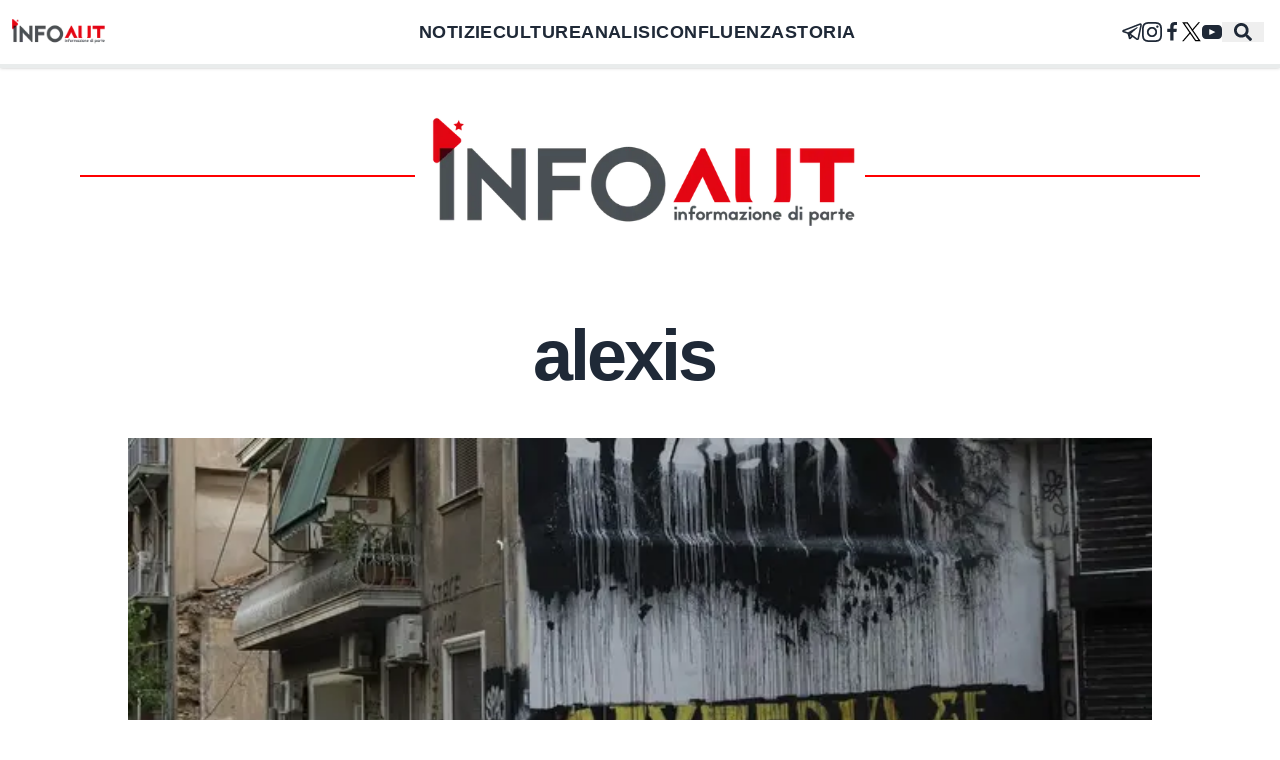

--- FILE ---
content_type: text/html; charset=utf-8
request_url: https://infoaut.org/tag/alexis
body_size: 20003
content:
<!DOCTYPE html><html lang="it"><head><meta charSet="utf-8"/><meta name="viewport" content="width=device-width, initial-scale=1"/><link rel="stylesheet" href="/_next/static/css/a1e7583d97602efc.css" data-precedence="next"/><link rel="preload" as="script" fetchPriority="low" href="/_next/static/chunks/webpack-27abfdd63d7ce5f2.js"/><script src="/_next/static/chunks/fd9d1056-d1a14fc101a369b8.js" async=""></script><script src="/_next/static/chunks/23-8430439826a337b5.js" async=""></script><script src="/_next/static/chunks/main-app-622eace1161bf2e3.js" async=""></script><script src="/_next/static/chunks/9081a741-ae995e0824d770ee.js" async=""></script><script src="/_next/static/chunks/231-9c6152d13b0b2c1e.js" async=""></script><script src="/_next/static/chunks/173-14b79a2cbde5c1b9.js" async=""></script><script src="/_next/static/chunks/634-5c20cca199ceb1c6.js" async=""></script><script src="/_next/static/chunks/app/layout-fda860cb7d9c5ccd.js" async=""></script><script src="/_next/static/chunks/app/tag/%5Bslug%5D/page-61d923f385e9e213.js" async=""></script><title>Infoaut</title><meta name="description" content="Informazione di Parte"/><meta name="publisher" content="Infoaut"/><link rel="archives" href="https://archivio.infoaut.org"/><link rel="alternate" type="application/rss+xml" href="https://infoaut.org/feed.xml"/><meta property="og:title" content="Infoaut"/><meta property="og:description" content="Informazione di Parte"/><meta property="og:url" content="https://infoaut.org"/><meta property="og:site_name" content="Infoaut"/><meta property="og:locale" content="it-IT"/><meta property="og:image" content="https://infoaut.org/img/header.png"/><meta property="og:type" content="website"/><meta name="twitter:card" content="summary_large_image"/><meta name="twitter:creator" content="Infoaut"/><meta name="twitter:creator:id" content="infoaut"/><meta name="twitter:title" content="Infoaut"/><meta name="twitter:description" content="Informazione di Parte"/><meta name="twitter:image" content="https://infoaut.org/img/header.png"/><link rel="icon" href="/icon.ico?930e3b904ac098e4" type="image/x-icon" sizes="150x150"/><script src="/_next/static/chunks/polyfills-78c92fac7aa8fdd8.js" noModule=""></script></head><body><nav class="z-40 bg-white w-screen fixed shadow flex flex-col justify-center"><div class="navbar"><div class="hidden lg:flex lg:navbar-start 2xl:pl-72"><a href="/"><img alt="Back to homepage" loading="lazy" width="99" height="33" decoding="async" data-nimg="1" style="color:transparent" srcSet="/_next/image?url=%2Fimg%2Fheader.png&amp;w=128&amp;q=75 1x, /_next/image?url=%2Fimg%2Fheader.png&amp;w=256&amp;q=75 2x" src="/_next/image?url=%2Fimg%2Fheader.png&amp;w=256&amp;q=75"/></a></div><ul class="hidden lg:flex navbar-center menu menu-horizontal tracking-wide text-lg font-bold"><li><a href="/notizie">NOTIZIE</a></li><li><a href="/culture">CULTURE</a></li><li><a href="/analisi">ANALISI</a></li><li><a href="/confluenza">CONFLUENZA</a></li><li><a href="/storiadiclasse">STORIA</a></li></ul><div class="dropdown navbar-start basis-1/2 lg:hidden"><label tabindex="0" class="btn"><svg xmlns="http://www.w3.org/2000/svg" class="h-5 w-5" fill="none" viewBox="0 0 24 24" stroke="currentColor"><path stroke-linecap="round" stroke-linejoin="round" stroke-width="2" d="M4 6h16M4 12h16M4 18h7"></path></svg></label><ul tabindex="0" class="menu menu-compact dropdown-content mt-3 p-2 shadow bg-base-100 rounded-box w-52"><li><a href="/notizie">NOTIZIE</a></li><li><a href="/culture">CULTURE</a></li><li><a href="/analisi">ANALISI</a></li><li><a href="/confluenza">CONFLUENZA</a></li><li><a href="/storiadiclasse">STORIA</a></li></ul></div><div class="lg:hidden lg:navbar-start 2xl:pl-72"><a href="/"><img alt="Back to homepage" loading="lazy" width="180" height="60" decoding="async" data-nimg="1" style="color:transparent" srcSet="/_next/image?url=%2Fimg%2Fheader.png&amp;w=256&amp;q=75 1x, /_next/image?url=%2Fimg%2Fheader.png&amp;w=384&amp;q=75 2x" src="/_next/image?url=%2Fimg%2Fheader.png&amp;w=384&amp;q=75"/></a></div><ul class="navbar-end basis-1/2 2xl:pr-72 menu menu-horizontal menu-compact"><li class="hidden md:block"><a href="https://t.me/infoaut_org" aria-label="telegram" target="_blank" rel="noopener noreferrer"><svg xmlns="http://www.w3.org/2000/svg" width="20" fill="currentColor" height="20" viewBox="0 0 24 24"><path d="M22.05 1.577c-.393-.016-.784.08-1.117.235-.484.186-4.92 1.902-9.41 3.64-2.26.873-4.518 1.746-6.256 2.415-1.737.67-3.045 1.168-3.114 1.192-.46.16-1.082.362-1.61.984-.133.155-.267.354-.335.628s-.038.622.095.895c.265.547.714.773 1.244.976 1.76.564 3.58 1.102 5.087 1.608.556 1.96 1.09 3.927 1.618 5.89.174.394.553.54.944.544l-.002.02s.307.03.606-.042c.3-.07.677-.244 1.02-.565.377-.354 1.4-1.36 1.98-1.928l4.37 3.226.035.02s.484.34 1.192.388c.354.024.82-.044 1.22-.337.403-.294.67-.767.795-1.307.374-1.63 2.853-13.427 3.276-15.38l-.012.046c.296-1.1.187-2.108-.496-2.705-.342-.297-.736-.427-1.13-.444zm-.118 1.874c.027.025.025.025.002.027-.007-.002.08.118-.09.755l-.007.024-.005.022c-.432 1.997-2.936 13.9-3.27 15.356-.046.196-.065.182-.054.17-.1-.015-.285-.094-.3-.1l-7.48-5.525c2.562-2.467 5.182-4.7 7.827-7.08.468-.235.39-.96-.17-.972-.594.14-1.095.567-1.64.84-3.132 1.858-6.332 3.492-9.43 5.406-1.59-.553-3.177-1.012-4.643-1.467 1.272-.51 2.283-.886 3.278-1.27 1.738-.67 3.996-1.54 6.256-2.415 4.522-1.748 9.07-3.51 9.465-3.662l.032-.013.03-.013c.11-.05.173-.055.202-.057 0 0-.01-.033-.002-.026zM10.02 16.016l1.234.912c-.532.52-1.035 1.01-1.398 1.36z"></path></svg></a></li><li class="hidden md:block"><a href="https://www.instagram.com/infoaut/" aria-label="instagram" target="_blank" rel="noopener noreferrer"><svg xmlns="http://www.w3.org/2000/svg" width="20" fill="currentColor" height="20" viewBox="0 0 24 24"><path d="M12 2.163c3.204 0 3.584.012 4.85.07 3.252.148 4.771 1.691 4.919 4.919.058 1.265.069 1.645.069 4.849 0 3.205-.012 3.584-.069 4.849-.149 3.225-1.664 4.771-4.919 4.919-1.266.058-1.644.07-4.85.07-3.204 0-3.584-.012-4.849-.07-3.26-.149-4.771-1.699-4.919-4.92-.058-1.265-.07-1.644-.07-4.849 0-3.204.013-3.583.07-4.849.149-3.227 1.664-4.771 4.919-4.919 1.266-.057 1.645-.069 4.849-.069zm0-2.163c-3.259 0-3.667.014-4.947.072-4.358.2-6.78 2.618-6.98 6.98-.059 1.281-.073 1.689-.073 4.948 0 3.259.014 3.668.072 4.948.2 4.358 2.618 6.78 6.98 6.98 1.281.058 1.689.072 4.948.072 3.259 0 3.668-.014 4.948-.072 4.354-.2 6.782-2.618 6.979-6.98.059-1.28.073-1.689.073-4.948 0-3.259-.014-3.667-.072-4.947-.196-4.354-2.617-6.78-6.979-6.98-1.281-.059-1.69-.073-4.949-.073zm0 5.838c-3.403 0-6.162 2.759-6.162 6.162s2.759 6.163 6.162 6.163 6.162-2.759 6.162-6.163c0-3.403-2.759-6.162-6.162-6.162zm0 10.162c-2.209 0-4-1.79-4-4 0-2.209 1.791-4 4-4s4 1.791 4 4c0 2.21-1.791 4-4 4zm6.406-11.845c-.796 0-1.441.645-1.441 1.44s.645 1.44 1.441 1.44c.795 0 1.439-.645 1.439-1.44s-.644-1.44-1.439-1.44z"></path></svg></a></li><li class="hidden md:block"><a href="https://www.facebook.com/infoaut.org" aria-label="facebook" target="_blank" rel="noopener noreferrer"><svg width="20" height="20" fill="currentColor" viewBox="0 0 1792 1792" xmlns="http://www.w3.org/2000/svg"><path d="M1343 12v264h-157q-86 0-116 36t-30 108v189h293l-39 296h-254v759h-306v-759h-255v-296h255v-218q0-186 104-288.5t277-102.5q147 0 228 12z"></path></svg></a></li><li class="hidden md:block"><a href="https://twitter.com/Infoaut" aria-label="twitter" target="_blank" rel="noopener noreferrer"><svg xmlns="http://www.w3.org/2000/svg" width="20" height="20" version="1.1" viewBox="0 0 1700 1700"><g><g fill-opacity="1" fill-rule="nonzero" stroke="none"><path fill="#fff" d="M21213.2 6.8H0V21220h21213.2V6.8" transform="matrix(.13333 0 0 -.13333 0 2829.333)"></path><path fill="#000" stroke-width="0.133" d="M1181.208 1528.523l-421.36-612.2-60.005-87.146-488.94-710.387h210.32l395.412 574.507 60 87.146 514.893 748.08zm297.267-59.8L947.768 697.71l-60-87.2L508.132 58.977 476.668 13.27H10.176l113.77 165.32 504.766 733.413 60.003 87.107 405.573 589.28 31.467 45.653h466.493l-113.773-165.32"></path><path fill="#000" stroke-width="0.133" d="M699.843 829.177l60.005 87.146-71.133 82.787-545.776 634.933H8.353l620.359-722.04 71.13-82.826"></path><path fill="#000" stroke-width="0.133" d="M1536.088 13.27l-588.32 684.44-71.133 82.733-60-87.146 71.133-82.787 398.52-463.853L1401.501 13.27h134.587"></path></g><path fill="#000" d="M573.874 570.538H2258.795V2242.1130000000003H573.874z" opacity="0"></path><path fill="#000" d="M-1931.821 -1734.968H2672.518V2535.723H-1931.821z" opacity="0"></path></g></svg></a></li><li class="hidden md:block"><a href="https://www.youtube.com/user/InfoautVideo" aria-label="youtube" target="_blank" rel="noopener noreferrer"><svg width="20" height="20" fill="currentColor" viewBox="0 0 461.001 461.001" xmlns="http://www.w3.org/2000/svg"><path d="M365.257,67.393H95.744C42.866,67.393,0,110.259,0,163.137v134.728 c0,52.878,42.866,95.744,95.744,95.744h269.513c52.878,0,95.744-42.866,95.744-95.744V163.137 C461.001,110.259,418.135,67.393,365.257,67.393z M300.506,237.056l-126.06,60.123c-3.359,1.602-7.239-0.847-7.239-4.568V168.607 c0-3.774,3.982-6.22,7.348-4.514l126.06,63.881C304.363,229.873,304.298,235.248,300.506,237.056z"></path></svg></a></li><button><svg stroke="currentColor" fill="currentColor" stroke-width="0" viewBox="0 0 512 512" class="mx-3 text-lg" height="1em" width="1em" xmlns="http://www.w3.org/2000/svg"><path d="M505 442.7L405.3 343c-4.5-4.5-10.6-7-17-7H372c27.6-35.3 44-79.7 44-128C416 93.1 322.9 0 208 0S0 93.1 0 208s93.1 208 208 208c48.3 0 92.7-16.4 128-44v16.3c0 6.4 2.5 12.5 7 17l99.7 99.7c9.4 9.4 24.6 9.4 33.9 0l28.3-28.3c9.4-9.4 9.4-24.6.1-34zM208 336c-70.7 0-128-57.2-128-128 0-70.7 57.2-128 128-128 70.7 0 128 57.2 128 128 0 70.7-57.2 128-128 128z"></path></svg></button><dialog id="searchmodal" class="modal bg-white h-screen"><form class="modal-box w-11/12 max-w-screen-2xl p-0 lg:p-6" method="dialog"><div class="modal-action flex flex-col"><div class="mx-4 xl:mx-0"><button class="btn w-full mb-4">Chiudi</button><form class="w-full" noValidate="" role="search" action=""><input type="search" placeholder="Cerca" class="mt-0 leading-loose bg-white focus:outline-none w-full px-0.5 border-0 border-b-2 border-black focus:ring-0 focus:border-red text-2xl" value=""/></form><div class="flex flex-row w-full mt-10"><div class="hidden lg:block"><div class="flex flex-col basis-1/4"><div class="ais-ClearRefinements"><button class="ais-ClearRefinements-button ais-ClearRefinements-button--disabled" disabled="">Pulisci tutti i filtri</button></div><div class="ais-Panel"><div class="ais-Panel-header">Categorie</div><div class="ais-Panel-body"><div class="ais-RefinementList ais-RefinementList--noRefinement"></div></div></div></div></div><div class="ais-Hits"><ul class="ais-Hits-list"></ul></div></div></div></div></form></dialog></ul></div><div class="h-1 w-full bg-light inset-x-0 bottom-0"><div style="width:0%" class="h-1 bg-red"></div></div></nav><div data-theme="infoaut" class="pt-20"><div class="flex header-image md:mx-20"><span class="mx-auto md:px-20 py-5"><a class="pt-24" href="/"><img alt="InfoAut" loading="lazy" width="450" height="150" decoding="async" data-nimg="1" class="bg-white" style="color:transparent" srcSet="/_next/image?url=%2Fimg%2Fheader.png&amp;w=640&amp;q=75 1x, /_next/image?url=%2Fimg%2Fheader.png&amp;w=1080&amp;q=75 2x" src="/_next/image?url=%2Fimg%2Fheader.png&amp;w=1080&amp;q=75"/></a></span></div></div><div class="mx-1 2xl:mx-0"><section class="mx-auto max-w-screen-lg"><div class="container max-w-screen-xl mx-auto"><h3 class="text-4xl md:text-7xl text-center w-full py-10 font-bold tracking-tighter leading-tight md:pr-8">alexis</h3><div class="p-0 card card-compact rounded-none row-span-3"><figure class="h-52 lg:h-96"><a aria-label="Salonicco, la polizia spara a un ragazzo di 16 anni" class="overflow-hidden w-full h-full relative" href="/conflitti-globali/salonicco-la-polizia-spara-a-un-ragazzo-di-16-anni"><img alt="Immagine di copertina per il post" loading="lazy" decoding="async" data-nimg="fill" class="object-cover" style="position:absolute;height:100%;width:100%;left:0;top:0;right:0;bottom:0;color:transparent;background-size:cover;background-position:50% 50%;background-repeat:no-repeat;background-image:url(&quot;data:image/svg+xml;charset=utf-8,%3Csvg xmlns=&#x27;http://www.w3.org/2000/svg&#x27; %3E%3Cfilter id=&#x27;b&#x27; color-interpolation-filters=&#x27;sRGB&#x27;%3E%3CfeGaussianBlur stdDeviation=&#x27;20&#x27;/%3E%3CfeColorMatrix values=&#x27;1 0 0 0 0 0 1 0 0 0 0 0 1 0 0 0 0 0 100 -1&#x27; result=&#x27;s&#x27;/%3E%3CfeFlood x=&#x27;0&#x27; y=&#x27;0&#x27; width=&#x27;100%25&#x27; height=&#x27;100%25&#x27;/%3E%3CfeComposite operator=&#x27;out&#x27; in=&#x27;s&#x27;/%3E%3CfeComposite in2=&#x27;SourceGraphic&#x27;/%3E%3CfeGaussianBlur stdDeviation=&#x27;20&#x27;/%3E%3C/filter%3E%3Cimage width=&#x27;100%25&#x27; height=&#x27;100%25&#x27; x=&#x27;0&#x27; y=&#x27;0&#x27; preserveAspectRatio=&#x27;none&#x27; style=&#x27;filter: url(%23b);&#x27; href=&#x27;[data-uri]&#x27;/%3E%3C/svg%3E&quot;)" sizes="(max-width: 768px) 100vw, 50vw" srcSet="/_next/image?url=https%3A%2F%2Finfoaut.org%2Fwp-content%2Fuploads%2F2022%2F12%2F6FCA4A72-809B-4BB8-A145-66C77B1328DC.jpeg&amp;w=384&amp;q=75 384w, /_next/image?url=https%3A%2F%2Finfoaut.org%2Fwp-content%2Fuploads%2F2022%2F12%2F6FCA4A72-809B-4BB8-A145-66C77B1328DC.jpeg&amp;w=640&amp;q=75 640w, /_next/image?url=https%3A%2F%2Finfoaut.org%2Fwp-content%2Fuploads%2F2022%2F12%2F6FCA4A72-809B-4BB8-A145-66C77B1328DC.jpeg&amp;w=750&amp;q=75 750w, /_next/image?url=https%3A%2F%2Finfoaut.org%2Fwp-content%2Fuploads%2F2022%2F12%2F6FCA4A72-809B-4BB8-A145-66C77B1328DC.jpeg&amp;w=828&amp;q=75 828w, /_next/image?url=https%3A%2F%2Finfoaut.org%2Fwp-content%2Fuploads%2F2022%2F12%2F6FCA4A72-809B-4BB8-A145-66C77B1328DC.jpeg&amp;w=1080&amp;q=75 1080w, /_next/image?url=https%3A%2F%2Finfoaut.org%2Fwp-content%2Fuploads%2F2022%2F12%2F6FCA4A72-809B-4BB8-A145-66C77B1328DC.jpeg&amp;w=1200&amp;q=75 1200w, /_next/image?url=https%3A%2F%2Finfoaut.org%2Fwp-content%2Fuploads%2F2022%2F12%2F6FCA4A72-809B-4BB8-A145-66C77B1328DC.jpeg&amp;w=1920&amp;q=75 1920w, /_next/image?url=https%3A%2F%2Finfoaut.org%2Fwp-content%2Fuploads%2F2022%2F12%2F6FCA4A72-809B-4BB8-A145-66C77B1328DC.jpeg&amp;w=2048&amp;q=75 2048w, /_next/image?url=https%3A%2F%2Finfoaut.org%2Fwp-content%2Fuploads%2F2022%2F12%2F6FCA4A72-809B-4BB8-A145-66C77B1328DC.jpeg&amp;w=3840&amp;q=75 3840w" src="/_next/image?url=https%3A%2F%2Finfoaut.org%2Fwp-content%2Fuploads%2F2022%2F12%2F6FCA4A72-809B-4BB8-A145-66C77B1328DC.jpeg&amp;w=3840&amp;q=75"/></a></figure><div class="p-0 card-body"><a href="/conflitti-globali/salonicco-la-polizia-spara-a-un-ragazzo-di-16-anni"><h2 class="leading-tight card-title text-2xl md:text-4xl font-medium">Salonicco, la polizia spara a un ragazzo di 16 anni</h2></a><div class="text-justify text-lg"><p>Inaspettatamente le scene della rivolta sono iniziate da ieri quando è emersa la notizia che un ragazzo di 16 anni è stato colpito alla testa dall’arma di alcuni poliziotti dell’unità motociclistica DIAS durante un inseguimento in auto a Salonicco.</p>
</div></div></div><div class="flex flex-col gap-4 mt-10 max-w-screen-lg"><div class="h-full lg:h-44 card card-compat lg:card-side rounded-none"><figure class="h-44 lg:h-full lg:basis-2/4"><a class="overflow-hidden w-full h-full relative" href="/conflitti-globali/grecia-assassini-in-divisa"><img alt="Immagine di copertina per il post" loading="lazy" decoding="async" data-nimg="fill" class="object-cover" style="position:absolute;height:100%;width:100%;left:0;top:0;right:0;bottom:0;color:transparent;background-size:cover;background-position:50% 50%;background-repeat:no-repeat;background-image:url(&quot;data:image/svg+xml;charset=utf-8,%3Csvg xmlns=&#x27;http://www.w3.org/2000/svg&#x27; %3E%3Cfilter id=&#x27;b&#x27; color-interpolation-filters=&#x27;sRGB&#x27;%3E%3CfeGaussianBlur stdDeviation=&#x27;20&#x27;/%3E%3CfeColorMatrix values=&#x27;1 0 0 0 0 0 1 0 0 0 0 0 1 0 0 0 0 0 100 -1&#x27; result=&#x27;s&#x27;/%3E%3CfeFlood x=&#x27;0&#x27; y=&#x27;0&#x27; width=&#x27;100%25&#x27; height=&#x27;100%25&#x27;/%3E%3CfeComposite operator=&#x27;out&#x27; in=&#x27;s&#x27;/%3E%3CfeComposite in2=&#x27;SourceGraphic&#x27;/%3E%3CfeGaussianBlur stdDeviation=&#x27;20&#x27;/%3E%3C/filter%3E%3Cimage width=&#x27;100%25&#x27; height=&#x27;100%25&#x27; x=&#x27;0&#x27; y=&#x27;0&#x27; preserveAspectRatio=&#x27;none&#x27; style=&#x27;filter: url(%23b);&#x27; href=&#x27;[data-uri]&#x27;/%3E%3C/svg%3E&quot;)" sizes="(max-width: 768px) 100vw, 20vw" srcSet="/_next/image?url=https%3A%2F%2Finfoaut.org%2Fwp-content%2Fuploads%2F2019%2F08%2Ffa7be04aba354ccc96ff92deb7f829bb.jpg&amp;w=128&amp;q=75 128w, /_next/image?url=https%3A%2F%2Finfoaut.org%2Fwp-content%2Fuploads%2F2019%2F08%2Ffa7be04aba354ccc96ff92deb7f829bb.jpg&amp;w=256&amp;q=75 256w, /_next/image?url=https%3A%2F%2Finfoaut.org%2Fwp-content%2Fuploads%2F2019%2F08%2Ffa7be04aba354ccc96ff92deb7f829bb.jpg&amp;w=384&amp;q=75 384w, /_next/image?url=https%3A%2F%2Finfoaut.org%2Fwp-content%2Fuploads%2F2019%2F08%2Ffa7be04aba354ccc96ff92deb7f829bb.jpg&amp;w=640&amp;q=75 640w, /_next/image?url=https%3A%2F%2Finfoaut.org%2Fwp-content%2Fuploads%2F2019%2F08%2Ffa7be04aba354ccc96ff92deb7f829bb.jpg&amp;w=750&amp;q=75 750w, /_next/image?url=https%3A%2F%2Finfoaut.org%2Fwp-content%2Fuploads%2F2019%2F08%2Ffa7be04aba354ccc96ff92deb7f829bb.jpg&amp;w=828&amp;q=75 828w, /_next/image?url=https%3A%2F%2Finfoaut.org%2Fwp-content%2Fuploads%2F2019%2F08%2Ffa7be04aba354ccc96ff92deb7f829bb.jpg&amp;w=1080&amp;q=75 1080w, /_next/image?url=https%3A%2F%2Finfoaut.org%2Fwp-content%2Fuploads%2F2019%2F08%2Ffa7be04aba354ccc96ff92deb7f829bb.jpg&amp;w=1200&amp;q=75 1200w, /_next/image?url=https%3A%2F%2Finfoaut.org%2Fwp-content%2Fuploads%2F2019%2F08%2Ffa7be04aba354ccc96ff92deb7f829bb.jpg&amp;w=1920&amp;q=75 1920w, /_next/image?url=https%3A%2F%2Finfoaut.org%2Fwp-content%2Fuploads%2F2019%2F08%2Ffa7be04aba354ccc96ff92deb7f829bb.jpg&amp;w=2048&amp;q=75 2048w, /_next/image?url=https%3A%2F%2Finfoaut.org%2Fwp-content%2Fuploads%2F2019%2F08%2Ffa7be04aba354ccc96ff92deb7f829bb.jpg&amp;w=3840&amp;q=75 3840w" src="/_next/image?url=https%3A%2F%2Finfoaut.org%2Fwp-content%2Fuploads%2F2019%2F08%2Ffa7be04aba354ccc96ff92deb7f829bb.jpg&amp;w=3840&amp;q=75"/></a></figure><div class="p-2 md:p-0 md:pl-8 card-body md:basis-3/4"><a href="conflitti-globali" class="w-full uppercase hover:text-red font-medium border-l-8 pl-2 border-red">Conflitti Globali</a><a href="/conflitti-globali/grecia-assassini-in-divisa"><h2 class="card-title text-lg md:text-xl">Grecia: assassini in divisa</h2></a><div class="text-lg line-clamp-6 lg:line-clamp-3 text-justify"><p>La corte d’appello della Grecia centrale ha ribaltato la condanna di primo grado all’agente di polizia che il 6 dicembre 2008 ha ucciso un quindicenne sparandogli, dalla condanna a vita si è scesi a soli 13 anni e l’agente di polizia è stato rilasciato dopo aver scontato un terzo della pena e il collega condannato […]</p>
</div></div></div><div class="h-full lg:h-44 card card-compat lg:card-side rounded-none"><figure class="h-44 lg:h-full lg:basis-2/4"><a class="overflow-hidden w-full h-full relative" href="/bisogni/grecia-un-6-dicembre-di-fuoco-in-memoria-di-alexis"><img alt="Immagine di copertina per il post" loading="lazy" decoding="async" data-nimg="fill" class="object-cover" style="position:absolute;height:100%;width:100%;left:0;top:0;right:0;bottom:0;color:transparent;background-size:cover;background-position:50% 50%;background-repeat:no-repeat;background-image:url(&quot;data:image/svg+xml;charset=utf-8,%3Csvg xmlns=&#x27;http://www.w3.org/2000/svg&#x27; %3E%3Cfilter id=&#x27;b&#x27; color-interpolation-filters=&#x27;sRGB&#x27;%3E%3CfeGaussianBlur stdDeviation=&#x27;20&#x27;/%3E%3CfeColorMatrix values=&#x27;1 0 0 0 0 0 1 0 0 0 0 0 1 0 0 0 0 0 100 -1&#x27; result=&#x27;s&#x27;/%3E%3CfeFlood x=&#x27;0&#x27; y=&#x27;0&#x27; width=&#x27;100%25&#x27; height=&#x27;100%25&#x27;/%3E%3CfeComposite operator=&#x27;out&#x27; in=&#x27;s&#x27;/%3E%3CfeComposite in2=&#x27;SourceGraphic&#x27;/%3E%3CfeGaussianBlur stdDeviation=&#x27;20&#x27;/%3E%3C/filter%3E%3Cimage width=&#x27;100%25&#x27; height=&#x27;100%25&#x27; x=&#x27;0&#x27; y=&#x27;0&#x27; preserveAspectRatio=&#x27;none&#x27; style=&#x27;filter: url(%23b);&#x27; href=&#x27;[data-uri]&#x27;/%3E%3C/svg%3E&quot;)" sizes="(max-width: 768px) 100vw, 20vw" srcSet="/_next/image?url=https%3A%2F%2Finfoaut.org%2Fwp-content%2Fuploads%2F2015%2F12%2Fdcbc95a776b35b53db63d08b99aad395.jpg&amp;w=128&amp;q=75 128w, /_next/image?url=https%3A%2F%2Finfoaut.org%2Fwp-content%2Fuploads%2F2015%2F12%2Fdcbc95a776b35b53db63d08b99aad395.jpg&amp;w=256&amp;q=75 256w, /_next/image?url=https%3A%2F%2Finfoaut.org%2Fwp-content%2Fuploads%2F2015%2F12%2Fdcbc95a776b35b53db63d08b99aad395.jpg&amp;w=384&amp;q=75 384w, /_next/image?url=https%3A%2F%2Finfoaut.org%2Fwp-content%2Fuploads%2F2015%2F12%2Fdcbc95a776b35b53db63d08b99aad395.jpg&amp;w=640&amp;q=75 640w, /_next/image?url=https%3A%2F%2Finfoaut.org%2Fwp-content%2Fuploads%2F2015%2F12%2Fdcbc95a776b35b53db63d08b99aad395.jpg&amp;w=750&amp;q=75 750w, /_next/image?url=https%3A%2F%2Finfoaut.org%2Fwp-content%2Fuploads%2F2015%2F12%2Fdcbc95a776b35b53db63d08b99aad395.jpg&amp;w=828&amp;q=75 828w, /_next/image?url=https%3A%2F%2Finfoaut.org%2Fwp-content%2Fuploads%2F2015%2F12%2Fdcbc95a776b35b53db63d08b99aad395.jpg&amp;w=1080&amp;q=75 1080w, /_next/image?url=https%3A%2F%2Finfoaut.org%2Fwp-content%2Fuploads%2F2015%2F12%2Fdcbc95a776b35b53db63d08b99aad395.jpg&amp;w=1200&amp;q=75 1200w, /_next/image?url=https%3A%2F%2Finfoaut.org%2Fwp-content%2Fuploads%2F2015%2F12%2Fdcbc95a776b35b53db63d08b99aad395.jpg&amp;w=1920&amp;q=75 1920w, /_next/image?url=https%3A%2F%2Finfoaut.org%2Fwp-content%2Fuploads%2F2015%2F12%2Fdcbc95a776b35b53db63d08b99aad395.jpg&amp;w=2048&amp;q=75 2048w, /_next/image?url=https%3A%2F%2Finfoaut.org%2Fwp-content%2Fuploads%2F2015%2F12%2Fdcbc95a776b35b53db63d08b99aad395.jpg&amp;w=3840&amp;q=75 3840w" src="/_next/image?url=https%3A%2F%2Finfoaut.org%2Fwp-content%2Fuploads%2F2015%2F12%2Fdcbc95a776b35b53db63d08b99aad395.jpg&amp;w=3840&amp;q=75"/></a></figure><div class="p-2 md:p-0 md:pl-8 card-body md:basis-3/4"><a href="bisogni" class="w-full uppercase hover:text-red font-medium border-l-8 pl-2 border-red">Bisogni</a><a href="/bisogni/grecia-un-6-dicembre-di-fuoco-in-memoria-di-alexis"><h2 class="card-title text-lg md:text-xl">Grecia. Un 6 dicembre di fuoco in memoria di Alexis</h2></a><div class="text-lg line-clamp-6 lg:line-clamp-3 text-justify"><p>Ad Atene si sono tenuti due cortei. Uno al mattino chiamato dagli studenti e un altro alla sera, convocato dai collettivi dell’estrema sinistra e dal movimento anarchico con base a Exarchia. Le principali città del paese – Salonicco, Patrasso, Irakleio, Volos – sono state teatro di manifestazioni analoghe, così come centri minori come Syros, Agrinio, […]</p>
</div></div></div><div class="h-full lg:h-44 card card-compat lg:card-side rounded-none"><figure class="h-44 lg:h-full lg:basis-2/4"><a class="overflow-hidden w-full h-full relative" href="/conflitti-globali/alexis-vive-cortei-in-tutta-la-grecia-cariche-feriti-e-fermi"><img alt="Immagine di copertina per il post" loading="lazy" decoding="async" data-nimg="fill" class="object-cover" style="position:absolute;height:100%;width:100%;left:0;top:0;right:0;bottom:0;color:transparent;background-size:cover;background-position:50% 50%;background-repeat:no-repeat;background-image:url(&quot;data:image/svg+xml;charset=utf-8,%3Csvg xmlns=&#x27;http://www.w3.org/2000/svg&#x27; %3E%3Cfilter id=&#x27;b&#x27; color-interpolation-filters=&#x27;sRGB&#x27;%3E%3CfeGaussianBlur stdDeviation=&#x27;20&#x27;/%3E%3CfeColorMatrix values=&#x27;1 0 0 0 0 0 1 0 0 0 0 0 1 0 0 0 0 0 100 -1&#x27; result=&#x27;s&#x27;/%3E%3CfeFlood x=&#x27;0&#x27; y=&#x27;0&#x27; width=&#x27;100%25&#x27; height=&#x27;100%25&#x27;/%3E%3CfeComposite operator=&#x27;out&#x27; in=&#x27;s&#x27;/%3E%3CfeComposite in2=&#x27;SourceGraphic&#x27;/%3E%3CfeGaussianBlur stdDeviation=&#x27;20&#x27;/%3E%3C/filter%3E%3Cimage width=&#x27;100%25&#x27; height=&#x27;100%25&#x27; x=&#x27;0&#x27; y=&#x27;0&#x27; preserveAspectRatio=&#x27;none&#x27; style=&#x27;filter: url(%23b);&#x27; href=&#x27;[data-uri]&#x27;/%3E%3C/svg%3E&quot;)" sizes="(max-width: 768px) 100vw, 20vw" srcSet="/_next/image?url=https%3A%2F%2Finfoaut.org%2Fwp-content%2Fuploads%2F2014%2F12%2F17227ca2f097d4e1c87181a85ccb715e.jpg&amp;w=128&amp;q=75 128w, /_next/image?url=https%3A%2F%2Finfoaut.org%2Fwp-content%2Fuploads%2F2014%2F12%2F17227ca2f097d4e1c87181a85ccb715e.jpg&amp;w=256&amp;q=75 256w, /_next/image?url=https%3A%2F%2Finfoaut.org%2Fwp-content%2Fuploads%2F2014%2F12%2F17227ca2f097d4e1c87181a85ccb715e.jpg&amp;w=384&amp;q=75 384w, /_next/image?url=https%3A%2F%2Finfoaut.org%2Fwp-content%2Fuploads%2F2014%2F12%2F17227ca2f097d4e1c87181a85ccb715e.jpg&amp;w=640&amp;q=75 640w, /_next/image?url=https%3A%2F%2Finfoaut.org%2Fwp-content%2Fuploads%2F2014%2F12%2F17227ca2f097d4e1c87181a85ccb715e.jpg&amp;w=750&amp;q=75 750w, /_next/image?url=https%3A%2F%2Finfoaut.org%2Fwp-content%2Fuploads%2F2014%2F12%2F17227ca2f097d4e1c87181a85ccb715e.jpg&amp;w=828&amp;q=75 828w, /_next/image?url=https%3A%2F%2Finfoaut.org%2Fwp-content%2Fuploads%2F2014%2F12%2F17227ca2f097d4e1c87181a85ccb715e.jpg&amp;w=1080&amp;q=75 1080w, /_next/image?url=https%3A%2F%2Finfoaut.org%2Fwp-content%2Fuploads%2F2014%2F12%2F17227ca2f097d4e1c87181a85ccb715e.jpg&amp;w=1200&amp;q=75 1200w, /_next/image?url=https%3A%2F%2Finfoaut.org%2Fwp-content%2Fuploads%2F2014%2F12%2F17227ca2f097d4e1c87181a85ccb715e.jpg&amp;w=1920&amp;q=75 1920w, /_next/image?url=https%3A%2F%2Finfoaut.org%2Fwp-content%2Fuploads%2F2014%2F12%2F17227ca2f097d4e1c87181a85ccb715e.jpg&amp;w=2048&amp;q=75 2048w, /_next/image?url=https%3A%2F%2Finfoaut.org%2Fwp-content%2Fuploads%2F2014%2F12%2F17227ca2f097d4e1c87181a85ccb715e.jpg&amp;w=3840&amp;q=75 3840w" src="/_next/image?url=https%3A%2F%2Finfoaut.org%2Fwp-content%2Fuploads%2F2014%2F12%2F17227ca2f097d4e1c87181a85ccb715e.jpg&amp;w=3840&amp;q=75"/></a></figure><div class="p-2 md:p-0 md:pl-8 card-body md:basis-3/4"><a href="conflitti-globali" class="w-full uppercase hover:text-red font-medium border-l-8 pl-2 border-red">Conflitti Globali</a><a href="/conflitti-globali/alexis-vive-cortei-in-tutta-la-grecia-cariche-feriti-e-fermi"><h2 class="card-title text-lg md:text-xl">Alexis vive. Cortei in tutta la Grecia. Cariche, feriti e fermi</h2></a><div class="text-lg line-clamp-6 lg:line-clamp-3 text-justify"><p>In questi giorni segnati da un clima di tensione crescente dovuto allo sciopero della fame (che sta arrivando alle estreme conseguenze, ha annunciato oggi di interrompere anche l’assunzione di acqua oltre che di cibo) del giovane detenuto anarchico Nikos Romanos le mobilitazioni per ricordare l’omicidio del quindicenne Alexis Grigoropulos, ucciso sei anni fa dalla Polizia […]</p>
</div></div></div><div class="h-full lg:h-44 card card-compat lg:card-side rounded-none"><figure class="h-44 lg:h-full lg:basis-2/4"><a class="overflow-hidden w-full h-full relative" href="/antifascismo-nuove-destre/sia-folgorante-la-loro-fine-contributo-di-mattia-al-corteo-per-verbano"><img alt="Immagine di copertina per il post" loading="lazy" decoding="async" data-nimg="fill" class="object-cover" style="position:absolute;height:100%;width:100%;left:0;top:0;right:0;bottom:0;color:transparent;background-size:cover;background-position:50% 50%;background-repeat:no-repeat;background-image:url(&quot;data:image/svg+xml;charset=utf-8,%3Csvg xmlns=&#x27;http://www.w3.org/2000/svg&#x27; %3E%3Cfilter id=&#x27;b&#x27; color-interpolation-filters=&#x27;sRGB&#x27;%3E%3CfeGaussianBlur stdDeviation=&#x27;20&#x27;/%3E%3CfeColorMatrix values=&#x27;1 0 0 0 0 0 1 0 0 0 0 0 1 0 0 0 0 0 100 -1&#x27; result=&#x27;s&#x27;/%3E%3CfeFlood x=&#x27;0&#x27; y=&#x27;0&#x27; width=&#x27;100%25&#x27; height=&#x27;100%25&#x27;/%3E%3CfeComposite operator=&#x27;out&#x27; in=&#x27;s&#x27;/%3E%3CfeComposite in2=&#x27;SourceGraphic&#x27;/%3E%3CfeGaussianBlur stdDeviation=&#x27;20&#x27;/%3E%3C/filter%3E%3Cimage width=&#x27;100%25&#x27; height=&#x27;100%25&#x27; x=&#x27;0&#x27; y=&#x27;0&#x27; preserveAspectRatio=&#x27;none&#x27; style=&#x27;filter: url(%23b);&#x27; href=&#x27;[data-uri]&#x27;/%3E%3C/svg%3E&quot;)" sizes="(max-width: 768px) 100vw, 20vw" srcSet="/_next/image?url=https%3A%2F%2Finfoaut.org%2Fwp-content%2Fuploads%2F2014%2F02%2Fe9fcb8acde61eb494aab6368cbb53892.jpg&amp;w=128&amp;q=75 128w, /_next/image?url=https%3A%2F%2Finfoaut.org%2Fwp-content%2Fuploads%2F2014%2F02%2Fe9fcb8acde61eb494aab6368cbb53892.jpg&amp;w=256&amp;q=75 256w, /_next/image?url=https%3A%2F%2Finfoaut.org%2Fwp-content%2Fuploads%2F2014%2F02%2Fe9fcb8acde61eb494aab6368cbb53892.jpg&amp;w=384&amp;q=75 384w, /_next/image?url=https%3A%2F%2Finfoaut.org%2Fwp-content%2Fuploads%2F2014%2F02%2Fe9fcb8acde61eb494aab6368cbb53892.jpg&amp;w=640&amp;q=75 640w, /_next/image?url=https%3A%2F%2Finfoaut.org%2Fwp-content%2Fuploads%2F2014%2F02%2Fe9fcb8acde61eb494aab6368cbb53892.jpg&amp;w=750&amp;q=75 750w, /_next/image?url=https%3A%2F%2Finfoaut.org%2Fwp-content%2Fuploads%2F2014%2F02%2Fe9fcb8acde61eb494aab6368cbb53892.jpg&amp;w=828&amp;q=75 828w, /_next/image?url=https%3A%2F%2Finfoaut.org%2Fwp-content%2Fuploads%2F2014%2F02%2Fe9fcb8acde61eb494aab6368cbb53892.jpg&amp;w=1080&amp;q=75 1080w, /_next/image?url=https%3A%2F%2Finfoaut.org%2Fwp-content%2Fuploads%2F2014%2F02%2Fe9fcb8acde61eb494aab6368cbb53892.jpg&amp;w=1200&amp;q=75 1200w, /_next/image?url=https%3A%2F%2Finfoaut.org%2Fwp-content%2Fuploads%2F2014%2F02%2Fe9fcb8acde61eb494aab6368cbb53892.jpg&amp;w=1920&amp;q=75 1920w, /_next/image?url=https%3A%2F%2Finfoaut.org%2Fwp-content%2Fuploads%2F2014%2F02%2Fe9fcb8acde61eb494aab6368cbb53892.jpg&amp;w=2048&amp;q=75 2048w, /_next/image?url=https%3A%2F%2Finfoaut.org%2Fwp-content%2Fuploads%2F2014%2F02%2Fe9fcb8acde61eb494aab6368cbb53892.jpg&amp;w=3840&amp;q=75 3840w" src="/_next/image?url=https%3A%2F%2Finfoaut.org%2Fwp-content%2Fuploads%2F2014%2F02%2Fe9fcb8acde61eb494aab6368cbb53892.jpg&amp;w=3840&amp;q=75"/></a></figure><div class="p-2 md:p-0 md:pl-8 card-body md:basis-3/4"><a href="antifascismo-nuove-destre" class="w-full uppercase hover:text-red font-medium border-l-8 pl-2 border-red">Antifascismo &amp; Nuove Destre</a><a href="/antifascismo-nuove-destre/sia-folgorante-la-loro-fine-contributo-di-mattia-al-corteo-per-verbano"><h2 class="card-title text-lg md:text-xl">Sia folgorante la loro fine, contributo di Mattia al corteo per Verbano</h2></a><div class="text-lg line-clamp-6 lg:line-clamp-3 text-justify"><p>Una lettera sul significato del corteo di ieri a Roma per Valerio Verbano nelle parole di Mattia, compagno di Alexis, ai domiciliari dal 14 febbraio per l’operazione che ha cominato 17 misure cautelari ad altrettanti compagni romani.   Il corteo di Valerio Verbano per me è sempre significato un momento dell’anno in cui non si […]</p>
</div></div></div><div class="h-full lg:h-44 card card-compat lg:card-side rounded-none"><figure class="h-44 lg:h-full lg:basis-2/4"><a class="overflow-hidden w-full h-full relative" href="/culture/dallo-sciopero-sociale-al-comune-in-rivolta-alexis-occupato"><img alt="Immagine di copertina per il post" loading="lazy" decoding="async" data-nimg="fill" class="object-cover" style="position:absolute;height:100%;width:100%;left:0;top:0;right:0;bottom:0;color:transparent;background-size:cover;background-position:50% 50%;background-repeat:no-repeat;background-image:url(&quot;data:image/svg+xml;charset=utf-8,%3Csvg xmlns=&#x27;http://www.w3.org/2000/svg&#x27; %3E%3Cfilter id=&#x27;b&#x27; color-interpolation-filters=&#x27;sRGB&#x27;%3E%3CfeGaussianBlur stdDeviation=&#x27;20&#x27;/%3E%3CfeColorMatrix values=&#x27;1 0 0 0 0 0 1 0 0 0 0 0 1 0 0 0 0 0 100 -1&#x27; result=&#x27;s&#x27;/%3E%3CfeFlood x=&#x27;0&#x27; y=&#x27;0&#x27; width=&#x27;100%25&#x27; height=&#x27;100%25&#x27;/%3E%3CfeComposite operator=&#x27;out&#x27; in=&#x27;s&#x27;/%3E%3CfeComposite in2=&#x27;SourceGraphic&#x27;/%3E%3CfeGaussianBlur stdDeviation=&#x27;20&#x27;/%3E%3C/filter%3E%3Cimage width=&#x27;100%25&#x27; height=&#x27;100%25&#x27; x=&#x27;0&#x27; y=&#x27;0&#x27; preserveAspectRatio=&#x27;none&#x27; style=&#x27;filter: url(%23b);&#x27; href=&#x27;[data-uri]&#x27;/%3E%3C/svg%3E&quot;)" sizes="(max-width: 768px) 100vw, 20vw" srcSet="/_next/image?url=https%3A%2F%2Finfoaut.org%2Fwp-content%2Fuploads%2F2012%2F12%2F1c72550d6134a289e35a027015d7e8b0.jpg&amp;w=128&amp;q=75 128w, /_next/image?url=https%3A%2F%2Finfoaut.org%2Fwp-content%2Fuploads%2F2012%2F12%2F1c72550d6134a289e35a027015d7e8b0.jpg&amp;w=256&amp;q=75 256w, /_next/image?url=https%3A%2F%2Finfoaut.org%2Fwp-content%2Fuploads%2F2012%2F12%2F1c72550d6134a289e35a027015d7e8b0.jpg&amp;w=384&amp;q=75 384w, /_next/image?url=https%3A%2F%2Finfoaut.org%2Fwp-content%2Fuploads%2F2012%2F12%2F1c72550d6134a289e35a027015d7e8b0.jpg&amp;w=640&amp;q=75 640w, /_next/image?url=https%3A%2F%2Finfoaut.org%2Fwp-content%2Fuploads%2F2012%2F12%2F1c72550d6134a289e35a027015d7e8b0.jpg&amp;w=750&amp;q=75 750w, /_next/image?url=https%3A%2F%2Finfoaut.org%2Fwp-content%2Fuploads%2F2012%2F12%2F1c72550d6134a289e35a027015d7e8b0.jpg&amp;w=828&amp;q=75 828w, /_next/image?url=https%3A%2F%2Finfoaut.org%2Fwp-content%2Fuploads%2F2012%2F12%2F1c72550d6134a289e35a027015d7e8b0.jpg&amp;w=1080&amp;q=75 1080w, /_next/image?url=https%3A%2F%2Finfoaut.org%2Fwp-content%2Fuploads%2F2012%2F12%2F1c72550d6134a289e35a027015d7e8b0.jpg&amp;w=1200&amp;q=75 1200w, /_next/image?url=https%3A%2F%2Finfoaut.org%2Fwp-content%2Fuploads%2F2012%2F12%2F1c72550d6134a289e35a027015d7e8b0.jpg&amp;w=1920&amp;q=75 1920w, /_next/image?url=https%3A%2F%2Finfoaut.org%2Fwp-content%2Fuploads%2F2012%2F12%2F1c72550d6134a289e35a027015d7e8b0.jpg&amp;w=2048&amp;q=75 2048w, /_next/image?url=https%3A%2F%2Finfoaut.org%2Fwp-content%2Fuploads%2F2012%2F12%2F1c72550d6134a289e35a027015d7e8b0.jpg&amp;w=3840&amp;q=75 3840w" src="/_next/image?url=https%3A%2F%2Finfoaut.org%2Fwp-content%2Fuploads%2F2012%2F12%2F1c72550d6134a289e35a027015d7e8b0.jpg&amp;w=3840&amp;q=75"/></a></figure><div class="p-2 md:p-0 md:pl-8 card-body md:basis-3/4"><a href="culture" class="w-full uppercase hover:text-red font-medium border-l-8 pl-2 border-red">Culture</a><a href="/culture/dallo-sciopero-sociale-al-comune-in-rivolta-alexis-occupato"><h2 class="card-title text-lg md:text-xl">Dallo sciopero sociale al comune in rivolta: Alexis occupato</h2></a><div class="text-lg line-clamp-6 lg:line-clamp-3 text-justify"><p>Difficile capire cosa succede quando si occupa e descrivere la magia delle soggettività che attraversano gli spazi autogestiti ed autorganizzati. Ci si chiede cosa si sta muovendo nella pancia e nella testa dei compagni che si ha al fianco, con cui si condividono i picchetti, le assemblee, le chiacchere, i lavori, i pasti, gli sbattimenti […]</p>
</div></div></div><div class="h-full lg:h-44 card card-compat lg:card-side rounded-none"><figure class="h-44 lg:h-full lg:basis-2/4"><a class="overflow-hidden w-full h-full relative" href="/conflitti-globali/atene-non-dimentica-alexis-dopo-4-anni-non-si-placa-la-rabbia"><img alt="Immagine di copertina per il post" loading="lazy" decoding="async" data-nimg="fill" class="object-cover" style="position:absolute;height:100%;width:100%;left:0;top:0;right:0;bottom:0;color:transparent;background-size:cover;background-position:50% 50%;background-repeat:no-repeat;background-image:url(&quot;data:image/svg+xml;charset=utf-8,%3Csvg xmlns=&#x27;http://www.w3.org/2000/svg&#x27; %3E%3Cfilter id=&#x27;b&#x27; color-interpolation-filters=&#x27;sRGB&#x27;%3E%3CfeGaussianBlur stdDeviation=&#x27;20&#x27;/%3E%3CfeColorMatrix values=&#x27;1 0 0 0 0 0 1 0 0 0 0 0 1 0 0 0 0 0 100 -1&#x27; result=&#x27;s&#x27;/%3E%3CfeFlood x=&#x27;0&#x27; y=&#x27;0&#x27; width=&#x27;100%25&#x27; height=&#x27;100%25&#x27;/%3E%3CfeComposite operator=&#x27;out&#x27; in=&#x27;s&#x27;/%3E%3CfeComposite in2=&#x27;SourceGraphic&#x27;/%3E%3CfeGaussianBlur stdDeviation=&#x27;20&#x27;/%3E%3C/filter%3E%3Cimage width=&#x27;100%25&#x27; height=&#x27;100%25&#x27; x=&#x27;0&#x27; y=&#x27;0&#x27; preserveAspectRatio=&#x27;none&#x27; style=&#x27;filter: url(%23b);&#x27; href=&#x27;[data-uri]&#x27;/%3E%3C/svg%3E&quot;)" sizes="(max-width: 768px) 100vw, 20vw" srcSet="/_next/image?url=https%3A%2F%2Finfoaut.org%2Fwp-content%2Fuploads%2F2012%2F12%2F1abfa783b564572a469847a9edca081c.jpg&amp;w=128&amp;q=75 128w, /_next/image?url=https%3A%2F%2Finfoaut.org%2Fwp-content%2Fuploads%2F2012%2F12%2F1abfa783b564572a469847a9edca081c.jpg&amp;w=256&amp;q=75 256w, /_next/image?url=https%3A%2F%2Finfoaut.org%2Fwp-content%2Fuploads%2F2012%2F12%2F1abfa783b564572a469847a9edca081c.jpg&amp;w=384&amp;q=75 384w, /_next/image?url=https%3A%2F%2Finfoaut.org%2Fwp-content%2Fuploads%2F2012%2F12%2F1abfa783b564572a469847a9edca081c.jpg&amp;w=640&amp;q=75 640w, /_next/image?url=https%3A%2F%2Finfoaut.org%2Fwp-content%2Fuploads%2F2012%2F12%2F1abfa783b564572a469847a9edca081c.jpg&amp;w=750&amp;q=75 750w, /_next/image?url=https%3A%2F%2Finfoaut.org%2Fwp-content%2Fuploads%2F2012%2F12%2F1abfa783b564572a469847a9edca081c.jpg&amp;w=828&amp;q=75 828w, /_next/image?url=https%3A%2F%2Finfoaut.org%2Fwp-content%2Fuploads%2F2012%2F12%2F1abfa783b564572a469847a9edca081c.jpg&amp;w=1080&amp;q=75 1080w, /_next/image?url=https%3A%2F%2Finfoaut.org%2Fwp-content%2Fuploads%2F2012%2F12%2F1abfa783b564572a469847a9edca081c.jpg&amp;w=1200&amp;q=75 1200w, /_next/image?url=https%3A%2F%2Finfoaut.org%2Fwp-content%2Fuploads%2F2012%2F12%2F1abfa783b564572a469847a9edca081c.jpg&amp;w=1920&amp;q=75 1920w, /_next/image?url=https%3A%2F%2Finfoaut.org%2Fwp-content%2Fuploads%2F2012%2F12%2F1abfa783b564572a469847a9edca081c.jpg&amp;w=2048&amp;q=75 2048w, /_next/image?url=https%3A%2F%2Finfoaut.org%2Fwp-content%2Fuploads%2F2012%2F12%2F1abfa783b564572a469847a9edca081c.jpg&amp;w=3840&amp;q=75 3840w" src="/_next/image?url=https%3A%2F%2Finfoaut.org%2Fwp-content%2Fuploads%2F2012%2F12%2F1abfa783b564572a469847a9edca081c.jpg&amp;w=3840&amp;q=75"/></a></figure><div class="p-2 md:p-0 md:pl-8 card-body md:basis-3/4"><a href="conflitti-globali" class="w-full uppercase hover:text-red font-medium border-l-8 pl-2 border-red">Conflitti Globali</a><a href="/conflitti-globali/atene-non-dimentica-alexis-dopo-4-anni-non-si-placa-la-rabbia"><h2 class="card-title text-lg md:text-xl">Atene non dimentica Alexis. Dopo 4 anni non si placa la rabbia</h2></a><div class="text-lg line-clamp-6 lg:line-clamp-3 text-justify"><p>  Ascolta la diretta con Fulvio Massarelli da Atene   {mp3remote}http://radioblackout.org/2012/12/atene-non-dimentica-alexis-dopo-4-anni-non-si-placa-la-rabbia/{/mp3remote}     da: radioblackout</p>
</div></div></div><div class="h-full lg:h-44 card card-compat lg:card-side rounded-none"><figure class="h-44 lg:h-full lg:basis-2/4"><a class="overflow-hidden w-full h-full relative" href="/formazione/roma-occupata-lex-acea-in-nome-di-alexis-grigoropoulos"><img alt="Immagine di copertina per il post" loading="lazy" decoding="async" data-nimg="fill" class="object-cover" style="position:absolute;height:100%;width:100%;left:0;top:0;right:0;bottom:0;color:transparent;background-size:cover;background-position:50% 50%;background-repeat:no-repeat;background-image:url(&quot;data:image/svg+xml;charset=utf-8,%3Csvg xmlns=&#x27;http://www.w3.org/2000/svg&#x27; %3E%3Cfilter id=&#x27;b&#x27; color-interpolation-filters=&#x27;sRGB&#x27;%3E%3CfeGaussianBlur stdDeviation=&#x27;20&#x27;/%3E%3CfeColorMatrix values=&#x27;1 0 0 0 0 0 1 0 0 0 0 0 1 0 0 0 0 0 100 -1&#x27; result=&#x27;s&#x27;/%3E%3CfeFlood x=&#x27;0&#x27; y=&#x27;0&#x27; width=&#x27;100%25&#x27; height=&#x27;100%25&#x27;/%3E%3CfeComposite operator=&#x27;out&#x27; in=&#x27;s&#x27;/%3E%3CfeComposite in2=&#x27;SourceGraphic&#x27;/%3E%3CfeGaussianBlur stdDeviation=&#x27;20&#x27;/%3E%3C/filter%3E%3Cimage width=&#x27;100%25&#x27; height=&#x27;100%25&#x27; x=&#x27;0&#x27; y=&#x27;0&#x27; preserveAspectRatio=&#x27;none&#x27; style=&#x27;filter: url(%23b);&#x27; href=&#x27;[data-uri]&#x27;/%3E%3C/svg%3E&quot;)" sizes="(max-width: 768px) 100vw, 20vw" srcSet="/_next/image?url=https%3A%2F%2Finfoaut.org%2Fwp-content%2Fuploads%2F2012%2F12%2Fb7b3056cab41130e24a54167e4a60151.jpg&amp;w=128&amp;q=75 128w, /_next/image?url=https%3A%2F%2Finfoaut.org%2Fwp-content%2Fuploads%2F2012%2F12%2Fb7b3056cab41130e24a54167e4a60151.jpg&amp;w=256&amp;q=75 256w, /_next/image?url=https%3A%2F%2Finfoaut.org%2Fwp-content%2Fuploads%2F2012%2F12%2Fb7b3056cab41130e24a54167e4a60151.jpg&amp;w=384&amp;q=75 384w, /_next/image?url=https%3A%2F%2Finfoaut.org%2Fwp-content%2Fuploads%2F2012%2F12%2Fb7b3056cab41130e24a54167e4a60151.jpg&amp;w=640&amp;q=75 640w, /_next/image?url=https%3A%2F%2Finfoaut.org%2Fwp-content%2Fuploads%2F2012%2F12%2Fb7b3056cab41130e24a54167e4a60151.jpg&amp;w=750&amp;q=75 750w, /_next/image?url=https%3A%2F%2Finfoaut.org%2Fwp-content%2Fuploads%2F2012%2F12%2Fb7b3056cab41130e24a54167e4a60151.jpg&amp;w=828&amp;q=75 828w, /_next/image?url=https%3A%2F%2Finfoaut.org%2Fwp-content%2Fuploads%2F2012%2F12%2Fb7b3056cab41130e24a54167e4a60151.jpg&amp;w=1080&amp;q=75 1080w, /_next/image?url=https%3A%2F%2Finfoaut.org%2Fwp-content%2Fuploads%2F2012%2F12%2Fb7b3056cab41130e24a54167e4a60151.jpg&amp;w=1200&amp;q=75 1200w, /_next/image?url=https%3A%2F%2Finfoaut.org%2Fwp-content%2Fuploads%2F2012%2F12%2Fb7b3056cab41130e24a54167e4a60151.jpg&amp;w=1920&amp;q=75 1920w, /_next/image?url=https%3A%2F%2Finfoaut.org%2Fwp-content%2Fuploads%2F2012%2F12%2Fb7b3056cab41130e24a54167e4a60151.jpg&amp;w=2048&amp;q=75 2048w, /_next/image?url=https%3A%2F%2Finfoaut.org%2Fwp-content%2Fuploads%2F2012%2F12%2Fb7b3056cab41130e24a54167e4a60151.jpg&amp;w=3840&amp;q=75 3840w" src="/_next/image?url=https%3A%2F%2Finfoaut.org%2Fwp-content%2Fuploads%2F2012%2F12%2Fb7b3056cab41130e24a54167e4a60151.jpg&amp;w=3840&amp;q=75"/></a></figure><div class="p-2 md:p-0 md:pl-8 card-body md:basis-3/4"><a href="formazione" class="w-full uppercase hover:text-red font-medium border-l-8 pl-2 border-red">Formazione</a><a href="/formazione/roma-occupata-lex-acea-in-nome-di-alexis-grigoropoulos"><h2 class="card-title text-lg md:text-xl">Roma. Occupata l’ex Acea in nome di Alexis Grigoropoulos</h2></a><div class="text-lg line-clamp-6 lg:line-clamp-3 text-justify"><p>Contro la crisi che ci nega il presente, ci riprendiamo uno spazio abbandonato come nuova occupazione abitativa di studenti e precari… perché vivere non è sopravvivere. È nato…  Oggi nella giornata di sciopero sociale e mobilitazione studentesca é stato liberato ed occupato da un gruppo di studenti e precari lo spazio di via Ostiense 124, […]</p>
</div></div></div><div class="h-full lg:h-44 card card-compat lg:card-side rounded-none"><figure class="h-44 lg:h-full lg:basis-2/4"><a class="overflow-hidden w-full h-full relative" href="/approfondimenti/atene-per-alexis-diremo-noi-lultima-parola-di-questa-storia"><img alt="Immagine di copertina per il post" loading="lazy" decoding="async" data-nimg="fill" class="object-cover" style="position:absolute;height:100%;width:100%;left:0;top:0;right:0;bottom:0;color:transparent;background-size:cover;background-position:50% 50%;background-repeat:no-repeat;background-image:url(&quot;data:image/svg+xml;charset=utf-8,%3Csvg xmlns=&#x27;http://www.w3.org/2000/svg&#x27; %3E%3Cfilter id=&#x27;b&#x27; color-interpolation-filters=&#x27;sRGB&#x27;%3E%3CfeGaussianBlur stdDeviation=&#x27;20&#x27;/%3E%3CfeColorMatrix values=&#x27;1 0 0 0 0 0 1 0 0 0 0 0 1 0 0 0 0 0 100 -1&#x27; result=&#x27;s&#x27;/%3E%3CfeFlood x=&#x27;0&#x27; y=&#x27;0&#x27; width=&#x27;100%25&#x27; height=&#x27;100%25&#x27;/%3E%3CfeComposite operator=&#x27;out&#x27; in=&#x27;s&#x27;/%3E%3CfeComposite in2=&#x27;SourceGraphic&#x27;/%3E%3CfeGaussianBlur stdDeviation=&#x27;20&#x27;/%3E%3C/filter%3E%3Cimage width=&#x27;100%25&#x27; height=&#x27;100%25&#x27; x=&#x27;0&#x27; y=&#x27;0&#x27; preserveAspectRatio=&#x27;none&#x27; style=&#x27;filter: url(%23b);&#x27; href=&#x27;[data-uri]&#x27;/%3E%3C/svg%3E&quot;)" sizes="(max-width: 768px) 100vw, 20vw" srcSet="/_next/image?url=https%3A%2F%2Finfoaut.org%2Fwp-content%2Fuploads%2F2012%2F12%2F8c397e4bfdaa7340152d385ad31ff8ea.jpg&amp;w=128&amp;q=75 128w, /_next/image?url=https%3A%2F%2Finfoaut.org%2Fwp-content%2Fuploads%2F2012%2F12%2F8c397e4bfdaa7340152d385ad31ff8ea.jpg&amp;w=256&amp;q=75 256w, /_next/image?url=https%3A%2F%2Finfoaut.org%2Fwp-content%2Fuploads%2F2012%2F12%2F8c397e4bfdaa7340152d385ad31ff8ea.jpg&amp;w=384&amp;q=75 384w, /_next/image?url=https%3A%2F%2Finfoaut.org%2Fwp-content%2Fuploads%2F2012%2F12%2F8c397e4bfdaa7340152d385ad31ff8ea.jpg&amp;w=640&amp;q=75 640w, /_next/image?url=https%3A%2F%2Finfoaut.org%2Fwp-content%2Fuploads%2F2012%2F12%2F8c397e4bfdaa7340152d385ad31ff8ea.jpg&amp;w=750&amp;q=75 750w, /_next/image?url=https%3A%2F%2Finfoaut.org%2Fwp-content%2Fuploads%2F2012%2F12%2F8c397e4bfdaa7340152d385ad31ff8ea.jpg&amp;w=828&amp;q=75 828w, /_next/image?url=https%3A%2F%2Finfoaut.org%2Fwp-content%2Fuploads%2F2012%2F12%2F8c397e4bfdaa7340152d385ad31ff8ea.jpg&amp;w=1080&amp;q=75 1080w, /_next/image?url=https%3A%2F%2Finfoaut.org%2Fwp-content%2Fuploads%2F2012%2F12%2F8c397e4bfdaa7340152d385ad31ff8ea.jpg&amp;w=1200&amp;q=75 1200w, /_next/image?url=https%3A%2F%2Finfoaut.org%2Fwp-content%2Fuploads%2F2012%2F12%2F8c397e4bfdaa7340152d385ad31ff8ea.jpg&amp;w=1920&amp;q=75 1920w, /_next/image?url=https%3A%2F%2Finfoaut.org%2Fwp-content%2Fuploads%2F2012%2F12%2F8c397e4bfdaa7340152d385ad31ff8ea.jpg&amp;w=2048&amp;q=75 2048w, /_next/image?url=https%3A%2F%2Finfoaut.org%2Fwp-content%2Fuploads%2F2012%2F12%2F8c397e4bfdaa7340152d385ad31ff8ea.jpg&amp;w=3840&amp;q=75 3840w" src="/_next/image?url=https%3A%2F%2Finfoaut.org%2Fwp-content%2Fuploads%2F2012%2F12%2F8c397e4bfdaa7340152d385ad31ff8ea.jpg&amp;w=3840&amp;q=75"/></a></figure><div class="p-2 md:p-0 md:pl-8 card-body md:basis-3/4"><a href="approfondimenti" class="w-full uppercase hover:text-red font-medium border-l-8 pl-2 border-red">Approfondimenti</a><a href="/approfondimenti/atene-per-alexis-diremo-noi-lultima-parola-di-questa-storia"><h2 class="card-title text-lg md:text-xl">Atene per Alexis: “diremo noi l’ultima parola di questa storia”</h2></a><div class="text-lg line-clamp-6 lg:line-clamp-3 text-justify"><p>I passanti salutano la manifestazione, alcune donne si rivolgono in malo modo contro i celerini che seguono passo passo gli studenti, i quali, in fin dei conti, non sembrano comunque turbati dal dispiegamento repressivo. Tornati a Piazza Propilea, il corteo si scioglie al grido di “Diremo noi l’ultima parola di questa storia!”: una parte dei […]</p>
</div></div></div><div class="h-full lg:h-44 card card-compat lg:card-side rounded-none"><figure class="h-44 lg:h-full lg:basis-2/4"><a class="overflow-hidden w-full h-full relative" href="/bisogni/la-grecia-ricorda-alexis-grigoropoulos-scontri-e-arresti"><img alt="Immagine di copertina per il post" loading="lazy" decoding="async" data-nimg="fill" class="object-cover" style="position:absolute;height:100%;width:100%;left:0;top:0;right:0;bottom:0;color:transparent;background-size:cover;background-position:50% 50%;background-repeat:no-repeat;background-image:url(&quot;data:image/svg+xml;charset=utf-8,%3Csvg xmlns=&#x27;http://www.w3.org/2000/svg&#x27; %3E%3Cfilter id=&#x27;b&#x27; color-interpolation-filters=&#x27;sRGB&#x27;%3E%3CfeGaussianBlur stdDeviation=&#x27;20&#x27;/%3E%3CfeColorMatrix values=&#x27;1 0 0 0 0 0 1 0 0 0 0 0 1 0 0 0 0 0 100 -1&#x27; result=&#x27;s&#x27;/%3E%3CfeFlood x=&#x27;0&#x27; y=&#x27;0&#x27; width=&#x27;100%25&#x27; height=&#x27;100%25&#x27;/%3E%3CfeComposite operator=&#x27;out&#x27; in=&#x27;s&#x27;/%3E%3CfeComposite in2=&#x27;SourceGraphic&#x27;/%3E%3CfeGaussianBlur stdDeviation=&#x27;20&#x27;/%3E%3C/filter%3E%3Cimage width=&#x27;100%25&#x27; height=&#x27;100%25&#x27; x=&#x27;0&#x27; y=&#x27;0&#x27; preserveAspectRatio=&#x27;none&#x27; style=&#x27;filter: url(%23b);&#x27; href=&#x27;[data-uri]&#x27;/%3E%3C/svg%3E&quot;)" sizes="(max-width: 768px) 100vw, 20vw" srcSet="/_next/image?url=https%3A%2F%2Finfoaut.org%2Fwp-content%2Fuploads%2F2011%2F12%2Ffa41c6355da7987b11bb27f4294e9409.jpg&amp;w=128&amp;q=75 128w, /_next/image?url=https%3A%2F%2Finfoaut.org%2Fwp-content%2Fuploads%2F2011%2F12%2Ffa41c6355da7987b11bb27f4294e9409.jpg&amp;w=256&amp;q=75 256w, /_next/image?url=https%3A%2F%2Finfoaut.org%2Fwp-content%2Fuploads%2F2011%2F12%2Ffa41c6355da7987b11bb27f4294e9409.jpg&amp;w=384&amp;q=75 384w, /_next/image?url=https%3A%2F%2Finfoaut.org%2Fwp-content%2Fuploads%2F2011%2F12%2Ffa41c6355da7987b11bb27f4294e9409.jpg&amp;w=640&amp;q=75 640w, /_next/image?url=https%3A%2F%2Finfoaut.org%2Fwp-content%2Fuploads%2F2011%2F12%2Ffa41c6355da7987b11bb27f4294e9409.jpg&amp;w=750&amp;q=75 750w, /_next/image?url=https%3A%2F%2Finfoaut.org%2Fwp-content%2Fuploads%2F2011%2F12%2Ffa41c6355da7987b11bb27f4294e9409.jpg&amp;w=828&amp;q=75 828w, /_next/image?url=https%3A%2F%2Finfoaut.org%2Fwp-content%2Fuploads%2F2011%2F12%2Ffa41c6355da7987b11bb27f4294e9409.jpg&amp;w=1080&amp;q=75 1080w, /_next/image?url=https%3A%2F%2Finfoaut.org%2Fwp-content%2Fuploads%2F2011%2F12%2Ffa41c6355da7987b11bb27f4294e9409.jpg&amp;w=1200&amp;q=75 1200w, /_next/image?url=https%3A%2F%2Finfoaut.org%2Fwp-content%2Fuploads%2F2011%2F12%2Ffa41c6355da7987b11bb27f4294e9409.jpg&amp;w=1920&amp;q=75 1920w, /_next/image?url=https%3A%2F%2Finfoaut.org%2Fwp-content%2Fuploads%2F2011%2F12%2Ffa41c6355da7987b11bb27f4294e9409.jpg&amp;w=2048&amp;q=75 2048w, /_next/image?url=https%3A%2F%2Finfoaut.org%2Fwp-content%2Fuploads%2F2011%2F12%2Ffa41c6355da7987b11bb27f4294e9409.jpg&amp;w=3840&amp;q=75 3840w" src="/_next/image?url=https%3A%2F%2Finfoaut.org%2Fwp-content%2Fuploads%2F2011%2F12%2Ffa41c6355da7987b11bb27f4294e9409.jpg&amp;w=3840&amp;q=75"/></a></figure><div class="p-2 md:p-0 md:pl-8 card-body md:basis-3/4"><a href="bisogni" class="w-full uppercase hover:text-red font-medium border-l-8 pl-2 border-red">Bisogni</a><a href="/bisogni/la-grecia-ricorda-alexis-grigoropoulos-scontri-e-arresti"><h2 class="card-title text-lg md:text-xl">La Grecia ricorda Alexis Grigoropoulos. Scontri e arresti</h2></a><div class="text-lg line-clamp-6 lg:line-clamp-3 text-justify"><p>Tre anni fa un poliziotto assassinava a sangue freddo un ragazzino di 15 anni. Oggi manifestazioni e scontri in tutta la Grecia, feriti e arresti. Mentre il Parlamento vota un’altra manovra lacrime e sangue targata BCE Nonostante Atene sia stata militarmente occupata fin da ieri da circa 7000 poliziotti, violenti scontri fra manifestanti e polizia […]</p>
</div></div></div></div><div class="btn-group grid grid-cols-2 mt-4"><span class="ml-1"></span><a class="btn btn-outline hover:bg-lightred hover:text-black" href="alexis?page=YXJyYXljb25uZWN0aW9uOjY4MjQ%3D"><button type="button">Avanti</button></a></div></div></section></div><footer class="w-full mt-16 bg-light border-solid border-t-4 border-red flex flex-col"><ul class="mx-auto max-w-screen-xl flex text-lg p-8 flex flex-wrap medium:justify-center gap-20"><li><h1 class="pl-10 font-medium text-2xl mb-4">Notizie</h1><ul class="menu menu-compact border-solid border-l-4 border-red pl-4"><li><a class="text-md font-normal ml-1 hover:bg-lightred" href="/conflitti-globali">Conflitti Globali</a></li><li><a class="text-md font-normal ml-1 hover:bg-lightred" href="/bisogni">Bisogni</a></li><li><a class="text-md font-normal ml-1 hover:bg-lightred" href="/sfruttamento">Sfruttamento</a></li><li><a class="text-md font-normal ml-1 hover:bg-lightred" href="/contributi">Contributi</a></li><li><a class="text-md font-normal ml-1 hover:bg-lightred" href="/divise-e-potere">Divise &amp; Potere</a></li><li><a class="text-md font-normal ml-1 hover:bg-lightred" href="/formazione">Formazione</a></li><li><a class="text-md font-normal ml-1 hover:bg-lightred" href="/antifascismo-nuove-destre">Antifascismo &amp; Nuove Destre</a></li><li><a class="text-md font-normal ml-1 hover:bg-lightred" href="/intersezionalita">Intersezionalità</a></li><li><a class="text-md font-normal ml-1 hover:bg-lightred" href="/crisi-climatica">Crisi Climatica</a></li><li><a class="text-md font-normal ml-1 hover:bg-lightred" href="/traduzioni">Traduzioni</a></li></ul></li><li><h1 class="pl-10 font-medium text-2xl mb-4">Analisi</h1><ul class="menu menu-compact border-solid border-l-4 border-red pl-4"><li><a class="text-md font-normal ml-1 hover:bg-lightred" href="/approfondimenti">Approfondimenti</a></li><li><a class="text-md font-normal ml-1 hover:bg-lightred" href="/editoriali">Editoriali</a></li></ul></li><li><h1 class="pl-10 font-medium text-2xl mb-4">Culture</h1><ul class="menu menu-compact border-solid border-l-4 border-red pl-4"><li><a class="text-md font-normal ml-1 hover:bg-lightred" href="/culture">Culture</a></li></ul></li></ul><div class="mx-auto max-w-screen-xl border-solid border-t-2 border-grey flex gap-10 py-10"><ul class="menu menu-horizontal menu-compact"><li><a href="https://t.me/infoaut_org" aria-label="telegram" target="_blank" rel="noopener noreferrer"><svg xmlns="http://www.w3.org/2000/svg" width="20" fill="currentColor" height="20" viewBox="0 0 24 24"><path d="M22.05 1.577c-.393-.016-.784.08-1.117.235-.484.186-4.92 1.902-9.41 3.64-2.26.873-4.518 1.746-6.256 2.415-1.737.67-3.045 1.168-3.114 1.192-.46.16-1.082.362-1.61.984-.133.155-.267.354-.335.628s-.038.622.095.895c.265.547.714.773 1.244.976 1.76.564 3.58 1.102 5.087 1.608.556 1.96 1.09 3.927 1.618 5.89.174.394.553.54.944.544l-.002.02s.307.03.606-.042c.3-.07.677-.244 1.02-.565.377-.354 1.4-1.36 1.98-1.928l4.37 3.226.035.02s.484.34 1.192.388c.354.024.82-.044 1.22-.337.403-.294.67-.767.795-1.307.374-1.63 2.853-13.427 3.276-15.38l-.012.046c.296-1.1.187-2.108-.496-2.705-.342-.297-.736-.427-1.13-.444zm-.118 1.874c.027.025.025.025.002.027-.007-.002.08.118-.09.755l-.007.024-.005.022c-.432 1.997-2.936 13.9-3.27 15.356-.046.196-.065.182-.054.17-.1-.015-.285-.094-.3-.1l-7.48-5.525c2.562-2.467 5.182-4.7 7.827-7.08.468-.235.39-.96-.17-.972-.594.14-1.095.567-1.64.84-3.132 1.858-6.332 3.492-9.43 5.406-1.59-.553-3.177-1.012-4.643-1.467 1.272-.51 2.283-.886 3.278-1.27 1.738-.67 3.996-1.54 6.256-2.415 4.522-1.748 9.07-3.51 9.465-3.662l.032-.013.03-.013c.11-.05.173-.055.202-.057 0 0-.01-.033-.002-.026zM10.02 16.016l1.234.912c-.532.52-1.035 1.01-1.398 1.36z"></path></svg></a></li><li><a href="https://www.instagram.com/infoaut/" aria-label="instagram" target="_blank" rel="noopener noreferrer"><svg xmlns="http://www.w3.org/2000/svg" width="20" fill="currentColor" height="20" viewBox="0 0 24 24"><path d="M12 2.163c3.204 0 3.584.012 4.85.07 3.252.148 4.771 1.691 4.919 4.919.058 1.265.069 1.645.069 4.849 0 3.205-.012 3.584-.069 4.849-.149 3.225-1.664 4.771-4.919 4.919-1.266.058-1.644.07-4.85.07-3.204 0-3.584-.012-4.849-.07-3.26-.149-4.771-1.699-4.919-4.92-.058-1.265-.07-1.644-.07-4.849 0-3.204.013-3.583.07-4.849.149-3.227 1.664-4.771 4.919-4.919 1.266-.057 1.645-.069 4.849-.069zm0-2.163c-3.259 0-3.667.014-4.947.072-4.358.2-6.78 2.618-6.98 6.98-.059 1.281-.073 1.689-.073 4.948 0 3.259.014 3.668.072 4.948.2 4.358 2.618 6.78 6.98 6.98 1.281.058 1.689.072 4.948.072 3.259 0 3.668-.014 4.948-.072 4.354-.2 6.782-2.618 6.979-6.98.059-1.28.073-1.689.073-4.948 0-3.259-.014-3.667-.072-4.947-.196-4.354-2.617-6.78-6.979-6.98-1.281-.059-1.69-.073-4.949-.073zm0 5.838c-3.403 0-6.162 2.759-6.162 6.162s2.759 6.163 6.162 6.163 6.162-2.759 6.162-6.163c0-3.403-2.759-6.162-6.162-6.162zm0 10.162c-2.209 0-4-1.79-4-4 0-2.209 1.791-4 4-4s4 1.791 4 4c0 2.21-1.791 4-4 4zm6.406-11.845c-.796 0-1.441.645-1.441 1.44s.645 1.44 1.441 1.44c.795 0 1.439-.645 1.439-1.44s-.644-1.44-1.439-1.44z"></path></svg></a></li><li><a href="https://www.facebook.com/infoaut.org" aria-label="facebook" target="_blank" rel="noopener noreferrer"><svg width="20" height="20" fill="currentColor" viewBox="0 0 1792 1792" xmlns="http://www.w3.org/2000/svg"><path d="M1343 12v264h-157q-86 0-116 36t-30 108v189h293l-39 296h-254v759h-306v-759h-255v-296h255v-218q0-186 104-288.5t277-102.5q147 0 228 12z"></path></svg></a></li><li><a href="https://twitter.com/Infoaut" aria-label="twitter" target="_blank" rel="noopener noreferrer"><svg xmlns="http://www.w3.org/2000/svg" width="20" height="20" version="1.1" viewBox="0 0 1700 1700"><g><g fill-opacity="1" fill-rule="nonzero" stroke="none"><path fill="#E9ECEC" d="M21213.2 6.8H0V21220h21213.2V6.8" transform="matrix(.13333 0 0 -.13333 0 2829.333)"></path><path fill="#000" stroke-width="0.133" d="M1181.208 1528.523l-421.36-612.2-60.005-87.146-488.94-710.387h210.32l395.412 574.507 60 87.146 514.893 748.08zm297.267-59.8L947.768 697.71l-60-87.2L508.132 58.977 476.668 13.27H10.176l113.77 165.32 504.766 733.413 60.003 87.107 405.573 589.28 31.467 45.653h466.493l-113.773-165.32"></path><path fill="#000" stroke-width="0.133" d="M699.843 829.177l60.005 87.146-71.133 82.787-545.776 634.933H8.353l620.359-722.04 71.13-82.826"></path><path fill="#000" stroke-width="0.133" d="M1536.088 13.27l-588.32 684.44-71.133 82.733-60-87.146 71.133-82.787 398.52-463.853L1401.501 13.27h134.587"></path></g><path fill="#000" d="M573.874 570.538H2258.795V2242.1130000000003H573.874z" opacity="0"></path><path fill="#000" d="M-1931.821 -1734.968H2672.518V2535.723H-1931.821z" opacity="0"></path></g></svg></a></li><li><a href="https://www.youtube.com/user/InfoautVideo" aria-label="youtube" target="_blank" rel="noopener noreferrer"><svg width="20" height="20" fill="currentColor" viewBox="0 0 461.001 461.001" xmlns="http://www.w3.org/2000/svg"><path d="M365.257,67.393H95.744C42.866,67.393,0,110.259,0,163.137v134.728 c0,52.878,42.866,95.744,95.744,95.744h269.513c52.878,0,95.744-42.866,95.744-95.744V163.137 C461.001,110.259,418.135,67.393,365.257,67.393z M300.506,237.056l-126.06,60.123c-3.359,1.602-7.239-0.847-7.239-4.568V168.607 c0-3.774,3.982-6.22,7.348-4.514l126.06,63.881C304.363,229.873,304.298,235.248,300.506,237.056z"></path></svg></a></li></ul></div></footer><script src="/_next/static/chunks/webpack-27abfdd63d7ce5f2.js" async=""></script><script>(self.__next_f=self.__next_f||[]).push([0]);self.__next_f.push([2,null])</script><script>self.__next_f.push([1,"1:HL[\"/_next/static/css/a1e7583d97602efc.css\",\"style\"]\n"])</script><script>self.__next_f.push([1,"2:I[5751,[],\"\"]\n5:I[9275,[],\"\"]\n7:I[1343,[],\"\"]\n8:I[3280,[\"420\",\"static/chunks/9081a741-ae995e0824d770ee.js\",\"231\",\"static/chunks/231-9c6152d13b0b2c1e.js\",\"173\",\"static/chunks/173-14b79a2cbde5c1b9.js\",\"634\",\"static/chunks/634-5c20cca199ceb1c6.js\",\"185\",\"static/chunks/app/layout-fda860cb7d9c5ccd.js\"],\"default\"]\n9:I[231,[\"231\",\"static/chunks/231-9c6152d13b0b2c1e.js\",\"173\",\"static/chunks/173-14b79a2cbde5c1b9.js\",\"982\",\"static/chunks/app/tag/%5Bslug%5D/page-61d923f385e9e213.js\"],\"\"]\na:I[8173,[\"231\",\"static/chunks/231-9c6152d13b0b2c1e.js\",\"173\",\"static/chunks/173-14b79a2cbde5c1b9.js\",\"982\",\"static/chunks/app/tag/%5Bslug%5D/page-61d923f385e9e213.js\"],\"Image\"]\ne:I[6130,[],\"\"]\n6:[\"slug\",\"alexis\",\"d\"]\nb:T47e,M22.05 1.577c-.393-.016-.784.08-1.117.235-.484.186-4.92 1.902-9.41 3.64-2.26.873-4.518 1.746-6.256 2.415-1.737.67-3.045 1.168-3.114 1.192-.46.16-1.082.362-1.61.984-.133.155-.267.354-.335.628s-.038.622.095.895c.265.547.714.773 1.244.976 1.76.564 3.58 1.102 5.087 1.608.556 1.96 1.09 3.927 1.618 5.89.174.394.553.54.944.544l-.002.02s.307.03.606-.042c.3-.07.677-.244 1.02-.565.377-.354 1.4-1.36 1.98-1.928l4.37 3.226.035.02s.484.34 1.192.388c.354.024.82-.044 1.22-.337.403-.294.67-.767.795-1.307.374-1.63 2.853-13.427 3.276-15.38l-.012.046c.296-1.1.187-2.108-.496-2.705-.342-.297-.736-.427-1.13-.444zm-.118 1.874c.027.025.025.025.002.027-.007-.002.08.118-.09.755l-.007.024-.005.022c-.432 1.997-2.936 13.9-3.27 15.356-.046.196-.065.182-.054.17-.1-.015-.285-.094-.3-.1l-7.48-5.525c2.562-2.467 5.182-4.7 7.827-7.08.468-.235.39-.96-.17-.972-.594.14-1.095.567-1.64.84-3.132 1.858-6.332 3.492-9.43 5.406-1.59-.553-3.177-1.012-4.643-1.467 1.272-.51 2.283-.886 3.278-1.27 1.738-.67 3.996-1.54 6.256-2.415 4.522-1.748 9.07-3.51 9.465-3.662l.032-.013.03-.013c.11-.05.173-.055.202-.057 0 0-.01-.033-.002-.026zM10.02 16.016l1.234.912c-.532.52-1.035 1.01-1.398 1.36zc:T42e,M12 2.163c3.204 0 3.584.012 4.85.07 3.252.148 4.771 1.691 4.919 4.919.058 1.265.069 1.645.069 4.849 0 3.205-.012 3.584-.069 4.849-.149 3.225-1.664 4.771-4.919 4.919-1.266.058-1.644.0"])</script><script>self.__next_f.push([1,"7-4.85.07-3.204 0-3.584-.012-4.849-.07-3.26-.149-4.771-1.699-4.919-4.92-.058-1.265-.07-1.644-.07-4.849 0-3.204.013-3.583.07-4.849.149-3.227 1.664-4.771 4.919-4.919 1.266-.057 1.645-.069 4.849-.069zm0-2.163c-3.259 0-3.667.014-4.947.072-4.358.2-6.78 2.618-6.98 6.98-.059 1.281-.073 1.689-.073 4.948 0 3.259.014 3.668.072 4.948.2 4.358 2.618 6.78 6.98 6.98 1.281.058 1.689.072 4.948.072 3.259 0 3.668-.014 4.948-.072 4.354-.2 6.782-2.618 6.979-6.98.059-1.28.073-1.689.073-4.948 0-3.259-.014-3.667-.072-4.947-.196-4.354-2.617-6.78-6.979-6.98-1.281-.059-1.69-.073-4.949-.073zm0 5.838c-3.403 0-6.162 2.759-6.162 6.162s2.759 6.163 6.162 6.163 6.162-2.759 6.162-6.163c0-3.403-2.759-6.162-6.162-6.162zm0 10.162c-2.209 0-4-1.79-4-4 0-2.209 1.791-4 4-4s4 1.791 4 4c0 2.21-1.791 4-4 4zm6.406-11.845c-.796 0-1.441.645-1.441 1.44s.645 1.44 1.441 1.44c.795 0 1.439-.645 1.439-1.44s-.644-1.44-1.439-1.44zf:[]\n"])</script><script>self.__next_f.push([1,"0:[[[\"$\",\"link\",\"0\",{\"rel\":\"stylesheet\",\"href\":\"/_next/static/css/a1e7583d97602efc.css\",\"precedence\":\"next\",\"crossOrigin\":\"$undefined\"}]],[\"$\",\"$L2\",null,{\"buildId\":\"sQ-W4vVdo7fYOdzUre-tx\",\"assetPrefix\":\"\",\"initialCanonicalUrl\":\"/tag/alexis\",\"initialTree\":[\"\",{\"children\":[\"tag\",{\"children\":[[\"slug\",\"alexis\",\"d\"],{\"children\":[\"__PAGE__\",{}]}]}]},\"$undefined\",\"$undefined\",true],\"initialSeedData\":[\"\",{\"children\":[\"tag\",{\"children\":[[\"slug\",\"alexis\",\"d\"],{\"children\":[\"__PAGE__\",{},[[\"$L3\",\"$L4\"],null],null]},[\"$\",\"$L5\",null,{\"parallelRouterKey\":\"children\",\"segmentPath\":[\"children\",\"tag\",\"children\",\"$6\",\"children\"],\"error\":\"$undefined\",\"errorStyles\":\"$undefined\",\"errorScripts\":\"$undefined\",\"template\":[\"$\",\"$L7\",null,{}],\"templateStyles\":\"$undefined\",\"templateScripts\":\"$undefined\",\"notFound\":\"$undefined\",\"notFoundStyles\":\"$undefined\",\"styles\":null}],null]},[\"$\",\"$L5\",null,{\"parallelRouterKey\":\"children\",\"segmentPath\":[\"children\",\"tag\",\"children\"],\"error\":\"$undefined\",\"errorStyles\":\"$undefined\",\"errorScripts\":\"$undefined\",\"template\":[\"$\",\"$L7\",null,{}],\"templateStyles\":\"$undefined\",\"templateScripts\":\"$undefined\",\"notFound\":\"$undefined\",\"notFoundStyles\":\"$undefined\",\"styles\":null}],null]},[[\"$\",\"html\",null,{\"lang\":\"it\",\"children\":[\"$\",\"body\",null,{\"children\":[[\"$\",\"$L8\",null,{}],[\"$\",\"div\",null,{\"data-theme\":\"infoaut\",\"className\":\"pt-20\",\"children\":[\"$\",\"div\",null,{\"className\":\"flex header-image md:mx-20\",\"children\":[\"$\",\"span\",null,{\"className\":\"mx-auto md:px-20 py-5\",\"children\":[\"$\",\"$L9\",null,{\"href\":\"/\",\"className\":\"pt-24\",\"passHref\":true,\"children\":[\"$\",\"$La\",null,{\"src\":\"/img/header.png\",\"alt\":\"InfoAut\",\"width\":450,\"height\":150,\"className\":\"bg-white\"}]}]}]}]}],[\"$\",\"div\",null,{\"className\":\"mx-1 2xl:mx-0\",\"children\":[\"$\",\"$L5\",null,{\"parallelRouterKey\":\"children\",\"segmentPath\":[\"children\"],\"error\":\"$undefined\",\"errorStyles\":\"$undefined\",\"errorScripts\":\"$undefined\",\"template\":[\"$\",\"$L7\",null,{}],\"templateStyles\":\"$undefined\",\"templateScripts\":\"$undefined\",\"notFound\":[\"$\",\"section\",null,{\"className\":\"mx-auto max-w-screen-lg\",\"children\":[\"$\",\"div\",null,{\"className\":\"container max-w-screen-xl mx-auto\",\"children\":[[\"$\",\"div\",null,{\"className\":\"my-10 w-full flex justify-center header-image\",\"children\":[\"$\",\"h1\",null,{\"className\":\"bg-white px-4 md:px-10 max-w-screen-xl text-3xl lg:text-4xl font-semibold py-2\",\"children\":\"404\"}]}],[\"$\",\"p\",null,{\"className\":\"text-4xl\",\"children\":\" La pagina che hai richiesto non è disponibile \"}]]}]}],\"notFoundStyles\":[],\"styles\":null}]}],[\"$\",\"footer\",null,{\"className\":\"w-full mt-16 bg-light border-solid border-t-4 border-red flex flex-col\",\"children\":[[\"$\",\"ul\",null,{\"className\":\"mx-auto max-w-screen-xl flex text-lg p-8 flex flex-wrap medium:justify-center gap-20\",\"children\":[[\"$\",\"li\",null,{\"children\":[[\"$\",\"h1\",null,{\"className\":\"pl-10 font-medium text-2xl mb-4\",\"children\":\"Notizie\"}],[\"$\",\"ul\",null,{\"className\":\"menu menu-compact border-solid border-l-4 border-red pl-4\",\"children\":[[\"$\",\"li\",\"0\",{\"children\":[\"$\",\"$L9\",null,{\"href\":\"/conflitti-globali\",\"className\":\"text-md font-normal ml-1 hover:bg-lightred\",\"children\":\"Conflitti Globali\"}]}],[\"$\",\"li\",\"1\",{\"children\":[\"$\",\"$L9\",null,{\"href\":\"/bisogni\",\"className\":\"text-md font-normal ml-1 hover:bg-lightred\",\"children\":\"Bisogni\"}]}],[\"$\",\"li\",\"2\",{\"children\":[\"$\",\"$L9\",null,{\"href\":\"/sfruttamento\",\"className\":\"text-md font-normal ml-1 hover:bg-lightred\",\"children\":\"Sfruttamento\"}]}],[\"$\",\"li\",\"3\",{\"children\":[\"$\",\"$L9\",null,{\"href\":\"/contributi\",\"className\":\"text-md font-normal ml-1 hover:bg-lightred\",\"children\":\"Contributi\"}]}],[\"$\",\"li\",\"4\",{\"children\":[\"$\",\"$L9\",null,{\"href\":\"/divise-e-potere\",\"className\":\"text-md font-normal ml-1 hover:bg-lightred\",\"children\":\"Divise \u0026 Potere\"}]}],[\"$\",\"li\",\"5\",{\"children\":[\"$\",\"$L9\",null,{\"href\":\"/formazione\",\"className\":\"text-md font-normal ml-1 hover:bg-lightred\",\"children\":\"Formazione\"}]}],[\"$\",\"li\",\"6\",{\"children\":[\"$\",\"$L9\",null,{\"href\":\"/antifascismo-nuove-destre\",\"className\":\"text-md font-normal ml-1 hover:bg-lightred\",\"children\":\"Antifascismo \u0026 Nuove Destre\"}]}],[\"$\",\"li\",\"7\",{\"children\":[\"$\",\"$L9\",null,{\"href\":\"/intersezionalita\",\"className\":\"text-md font-normal ml-1 hover:bg-lightred\",\"children\":\"Intersezionalità\"}]}],[\"$\",\"li\",\"8\",{\"children\":[\"$\",\"$L9\",null,{\"href\":\"/crisi-climatica\",\"className\":\"text-md font-normal ml-1 hover:bg-lightred\",\"children\":\"Crisi Climatica\"}]}],[\"$\",\"li\",\"9\",{\"children\":[\"$\",\"$L9\",null,{\"href\":\"/traduzioni\",\"className\":\"text-md font-normal ml-1 hover:bg-lightred\",\"children\":\"Traduzioni\"}]}]]}]]}],[\"$\",\"li\",null,{\"children\":[[\"$\",\"h1\",null,{\"className\":\"pl-10 font-medium text-2xl mb-4\",\"children\":\"Analisi\"}],[\"$\",\"ul\",null,{\"className\":\"menu menu-compact border-solid border-l-4 border-red pl-4\",\"children\":[[\"$\",\"li\",\"0\",{\"children\":[\"$\",\"$L9\",null,{\"href\":\"/approfondimenti\",\"className\":\"text-md font-normal ml-1 hover:bg-lightred\",\"children\":\"Approfondimenti\"}]}],[\"$\",\"li\",\"1\",{\"children\":[\"$\",\"$L9\",null,{\"href\":\"/editoriali\",\"className\":\"text-md font-normal ml-1 hover:bg-lightred\",\"children\":\"Editoriali\"}]}]]}]]}],[\"$\",\"li\",null,{\"children\":[[\"$\",\"h1\",null,{\"className\":\"pl-10 font-medium text-2xl mb-4\",\"children\":\"Culture\"}],[\"$\",\"ul\",null,{\"className\":\"menu menu-compact border-solid border-l-4 border-red pl-4\",\"children\":[[\"$\",\"li\",\"0\",{\"children\":[\"$\",\"$L9\",null,{\"href\":\"/culture\",\"className\":\"text-md font-normal ml-1 hover:bg-lightred\",\"children\":\"Culture\"}]}]]}]]}]]}],[\"$\",\"div\",null,{\"className\":\"mx-auto max-w-screen-xl border-solid border-t-2 border-grey flex gap-10 py-10\",\"children\":[\"$\",\"ul\",null,{\"className\":\"menu menu-horizontal menu-compact\",\"children\":[[\"$\",\"li\",null,{\"children\":[\"$\",\"a\",null,{\"href\":\"https://t.me/infoaut_org\",\"aria-label\":\"telegram\",\"target\":\"_blank\",\"rel\":\"noopener noreferrer\",\"children\":[\"$\",\"svg\",null,{\"xmlns\":\"http://www.w3.org/2000/svg\",\"width\":\"20\",\"fill\":\"currentColor\",\"height\":\"20\",\"viewBox\":\"0 0 24 24\",\"children\":[\"$\",\"path\",null,{\"d\":\"$b\"}]}]}]}],[\"$\",\"li\",null,{\"children\":[\"$\",\"a\",null,{\"href\":\"https://www.instagram.com/infoaut/\",\"aria-label\":\"instagram\",\"target\":\"_blank\",\"rel\":\"noopener noreferrer\",\"children\":[\"$\",\"svg\",null,{\"xmlns\":\"http://www.w3.org/2000/svg\",\"width\":\"20\",\"fill\":\"currentColor\",\"height\":\"20\",\"viewBox\":\"0 0 24 24\",\"children\":[\"$\",\"path\",null,{\"d\":\"$c\"}]}]}]}],[\"$\",\"li\",null,{\"children\":[\"$\",\"a\",null,{\"href\":\"https://www.facebook.com/infoaut.org\",\"aria-label\":\"facebook\",\"target\":\"_blank\",\"rel\":\"noopener noreferrer\",\"children\":[\"$\",\"svg\",null,{\"width\":\"20\",\"height\":\"20\",\"fill\":\"currentColor\",\"viewBox\":\"0 0 1792 1792\",\"xmlns\":\"http://www.w3.org/2000/svg\",\"children\":[\"$\",\"path\",null,{\"d\":\"M1343 12v264h-157q-86 0-116 36t-30 108v189h293l-39 296h-254v759h-306v-759h-255v-296h255v-218q0-186 104-288.5t277-102.5q147 0 228 12z\"}]}]}]}],[\"$\",\"li\",null,{\"children\":[\"$\",\"a\",null,{\"href\":\"https://twitter.com/Infoaut\",\"aria-label\":\"twitter\",\"target\":\"_blank\",\"rel\":\"noopener noreferrer\",\"children\":[\"$\",\"svg\",null,{\"xmlns\":\"http://www.w3.org/2000/svg\",\"width\":\"20\",\"height\":\"20\",\"version\":\"1.1\",\"viewBox\":\"0 0 1700 1700\",\"children\":[\"$\",\"g\",null,{\"children\":[[\"$\",\"g\",null,{\"fillOpacity\":\"1\",\"fillRule\":\"nonzero\",\"stroke\":\"none\",\"children\":[[\"$\",\"path\",null,{\"fill\":\"#E9ECEC\",\"d\":\"M21213.2 6.8H0V21220h21213.2V6.8\",\"transform\":\"matrix(.13333 0 0 -.13333 0 2829.333)\"}],[\"$\",\"path\",null,{\"fill\":\"#000\",\"strokeWidth\":\"0.133\",\"d\":\"M1181.208 1528.523l-421.36-612.2-60.005-87.146-488.94-710.387h210.32l395.412 574.507 60 87.146 514.893 748.08zm297.267-59.8L947.768 697.71l-60-87.2L508.132 58.977 476.668 13.27H10.176l113.77 165.32 504.766 733.413 60.003 87.107 405.573 589.28 31.467 45.653h466.493l-113.773-165.32\"}],[\"$\",\"path\",null,{\"fill\":\"#000\",\"strokeWidth\":\"0.133\",\"d\":\"M699.843 829.177l60.005 87.146-71.133 82.787-545.776 634.933H8.353l620.359-722.04 71.13-82.826\"}],[\"$\",\"path\",null,{\"fill\":\"#000\",\"strokeWidth\":\"0.133\",\"d\":\"M1536.088 13.27l-588.32 684.44-71.133 82.733-60-87.146 71.133-82.787 398.52-463.853L1401.501 13.27h134.587\"}]]}],[\"$\",\"path\",null,{\"fill\":\"#000\",\"d\":\"M573.874 570.538H2258.795V2242.1130000000003H573.874z\",\"opacity\":\"0\"}],[\"$\",\"path\",null,{\"fill\":\"#000\",\"d\":\"M-1931.821 -1734.968H2672.518V2535.723H-1931.821z\",\"opacity\":\"0\"}]]}]}]}]}],[\"$\",\"li\",null,{\"children\":[\"$\",\"a\",null,{\"href\":\"https://www.youtube.com/user/InfoautVideo\",\"aria-label\":\"youtube\",\"target\":\"_blank\",\"rel\":\"noopener noreferrer\",\"children\":[\"$\",\"svg\",null,{\"width\":\"20\",\"height\":\"20\",\"fill\":\"currentColor\",\"viewBox\":\"0 0 461.001 461.001\",\"xmlns\":\"http://www.w3.org/2000/svg\",\"children\":[\"$\",\"path\",null,{\"d\":\"M365.257,67.393H95.744C42.866,67.393,0,110.259,0,163.137v134.728 c0,52.878,42.866,95.744,95.744,95.744h269.513c52.878,0,95.744-42.866,95.744-95.744V163.137 C461.001,110.259,418.135,67.393,365.257,67.393z M300.506,237.056l-126.06,60.123c-3.359,1.602-7.239-0.847-7.239-4.568V168.607 c0-3.774,3.982-6.22,7.348-4.514l126.06,63.881C304.363,229.873,304.298,235.248,300.506,237.056z\"}]}]}]}]]}]}]]}]]}]}],null],null],\"couldBeIntercepted\":false,\"initialHead\":[null,\"$Ld\"],\"globalErrorComponent\":\"$e\",\"missingSlots\":\"$Wf\"}]]\n"])</script><script>self.__next_f.push([1,"d:[[\"$\",\"meta\",\"0\",{\"name\":\"viewport\",\"content\":\"width=device-width, initial-scale=1\"}],[\"$\",\"meta\",\"1\",{\"charSet\":\"utf-8\"}],[\"$\",\"title\",\"2\",{\"children\":\"Infoaut\"}],[\"$\",\"meta\",\"3\",{\"name\":\"description\",\"content\":\"Informazione di Parte\"}],[\"$\",\"meta\",\"4\",{\"name\":\"publisher\",\"content\":\"Infoaut\"}],[\"$\",\"link\",\"5\",{\"rel\":\"archives\",\"href\":\"https://archivio.infoaut.org\"}],[\"$\",\"link\",\"6\",{\"rel\":\"alternate\",\"type\":\"application/rss+xml\",\"href\":\"https://infoaut.org/feed.xml\"}],[\"$\",\"meta\",\"7\",{\"property\":\"og:title\",\"content\":\"Infoaut\"}],[\"$\",\"meta\",\"8\",{\"property\":\"og:description\",\"content\":\"Informazione di Parte\"}],[\"$\",\"meta\",\"9\",{\"property\":\"og:url\",\"content\":\"https://infoaut.org\"}],[\"$\",\"meta\",\"10\",{\"property\":\"og:site_name\",\"content\":\"Infoaut\"}],[\"$\",\"meta\",\"11\",{\"property\":\"og:locale\",\"content\":\"it-IT\"}],[\"$\",\"meta\",\"12\",{\"property\":\"og:image\",\"content\":\"https://infoaut.org/img/header.png\"}],[\"$\",\"meta\",\"13\",{\"property\":\"og:type\",\"content\":\"website\"}],[\"$\",\"meta\",\"14\",{\"name\":\"twitter:card\",\"content\":\"summary_large_image\"}],[\"$\",\"meta\",\"15\",{\"name\":\"twitter:creator\",\"content\":\"Infoaut\"}],[\"$\",\"meta\",\"16\",{\"name\":\"twitter:creator:id\",\"content\":\"infoaut\"}],[\"$\",\"meta\",\"17\",{\"name\":\"twitter:title\",\"content\":\"Infoaut\"}],[\"$\",\"meta\",\"18\",{\"name\":\"twitter:description\",\"content\":\"Informazione di Parte\"}],[\"$\",\"meta\",\"19\",{\"name\":\"twitter:image\",\"content\":\"https://infoaut.org/img/header.png\"}],[\"$\",\"link\",\"20\",{\"rel\":\"icon\",\"href\":\"/icon.ico?930e3b904ac098e4\",\"type\":\"image/x-icon\",\"sizes\":\"150x150\"}]]\n3:null\n"])</script><script>self.__next_f.push([1,"4:[\"$\",\"section\",null,{\"className\":\"mx-auto max-w-screen-lg\",\"children\":[\"$\",\"div\",null,{\"className\":\"container max-w-screen-xl mx-auto\",\"children\":[\"$undefined\",[[\"$\",\"h3\",null,{\"className\":\"text-4xl md:text-7xl text-center w-full py-10 font-bold tracking-tighter leading-tight md:pr-8\",\"children\":\"alexis\"}],[\"$\",\"div\",null,{\"className\":\"p-0 card card-compact rounded-none row-span-3\",\"children\":[[\"$\",\"figure\",null,{\"className\":\"h-52 lg:h-96\",\"children\":[\"$\",\"$L9\",null,{\"href\":\"/conflitti-globali/salonicco-la-polizia-spara-a-un-ragazzo-di-16-anni/\",\"aria-label\":\"Salonicco, la polizia spara a un ragazzo di 16 anni\",\"className\":\"overflow-hidden w-full h-full relative\",\"passHref\":true,\"children\":[\"$\",\"$La\",null,{\"fill\":true,\"placeholder\":\"blur\",\"blurDataURL\":\"[data-uri]\",\"className\":\"object-cover\",\"sizes\":\"(max-width: 768px) 100vw, 50vw\",\"alt\":\"Immagine di copertina per il post\",\"src\":\"https://infoaut.org/wp-content/uploads/2022/12/6FCA4A72-809B-4BB8-A145-66C77B1328DC.jpeg\"}]}]}],[\"$\",\"div\",null,{\"className\":\"p-0 card-body\",\"children\":[\"$undefined\",[\"$\",\"$L9\",null,{\"href\":\"/conflitti-globali/salonicco-la-polizia-spara-a-un-ragazzo-di-16-anni/\",\"passHref\":true,\"children\":[\"$\",\"h2\",null,{\"className\":\"leading-tight card-title text-2xl md:text-4xl font-medium\",\"children\":\"Salonicco, la polizia spara a un ragazzo di 16 anni\"}]}],[\"$\",\"div\",null,{\"className\":\"text-justify text-lg\",\"children\":[[\"$\",\"p\",\"0\",{\"children\":\"Inaspettatamente le scene della rivolta sono iniziate da ieri quando è emersa la notizia che un ragazzo di 16 anni è stato colpito alla testa dall’arma di alcuni poliziotti dell’unità motociclistica DIAS durante un inseguimento in auto a Salonicco.\"}],\"\\n\"]}]]}]]}],[\"$\",\"div\",null,{\"className\":\"flex flex-col gap-4 mt-10 max-w-screen-lg\",\"children\":[[\"$\",\"div\",null,{\"className\":\"h-full lg:h-44 card card-compat lg:card-side rounded-none\",\"children\":[[\"$\",\"figure\",null,{\"className\":\"h-44 lg:h-full lg:basis-2/4\",\"children\":[\"$\",\"$L9\",null,{\"href\":\"/conflitti-globali/grecia-assassini-in-divisa/\",\"className\":\"overflow-hidden w-full h-full relative\",\"passHref\":true,\"children\":[\"$\",\"$La\",null,{\"fill\":true,\"placeholder\":\"blur\",\"className\":\"object-cover\",\"blurDataURL\":\"[data-uri]\",\"sizes\":\"(max-width: 768px) 100vw, 20vw\",\"alt\":\"Immagine di copertina per il post\",\"src\":\"https://infoaut.org/wp-content/uploads/2019/08/fa7be04aba354ccc96ff92deb7f829bb.jpg\"}]}]}],[\"$\",\"div\",null,{\"className\":\"p-2 md:p-0 md:pl-8 card-body md:basis-3/4\",\"children\":[[\"$\",\"a\",null,{\"href\":\"conflitti-globali\",\"className\":\"w-full uppercase hover:text-red font-medium border-l-8 pl-2 border-red\",\"children\":\"Conflitti Globali\"}],[\"$\",\"$L9\",null,{\"href\":\"/conflitti-globali/grecia-assassini-in-divisa/\",\"passHref\":true,\"children\":[\"$\",\"h2\",null,{\"className\":\"card-title text-lg md:text-xl\",\"children\":\"Grecia: assassini in divisa\"}]}],[\"$\",\"div\",null,{\"className\":\"text-lg line-clamp-6 lg:line-clamp-3 text-justify\",\"children\":[[\"$\",\"p\",\"0\",{\"children\":\"La corte d’appello della Grecia centrale ha ribaltato la condanna di primo grado all’agente di polizia che il 6 dicembre 2008 ha ucciso un quindicenne sparandogli, dalla condanna a vita si è scesi a soli 13 anni e l’agente di polizia è stato rilasciato dopo aver scontato un terzo della pena e il collega condannato […]\"}],\"\\n\"]}]]}]]}],[\"$\",\"div\",null,{\"className\":\"h-full lg:h-44 card card-compat lg:card-side rounded-none\",\"children\":[[\"$\",\"figure\",null,{\"className\":\"h-44 lg:h-full lg:basis-2/4\",\"children\":[\"$\",\"$L9\",null,{\"href\":\"/bisogni/grecia-un-6-dicembre-di-fuoco-in-memoria-di-alexis/\",\"className\":\"overflow-hidden w-full h-full relative\",\"passHref\":true,\"children\":[\"$\",\"$La\",null,{\"fill\":true,\"placeholder\":\"blur\",\"className\":\"object-cover\",\"blurDataURL\":\"[data-uri]\",\"sizes\":\"(max-width: 768px) 100vw, 20vw\",\"alt\":\"Immagine di copertina per il post\",\"src\":\"https://infoaut.org/wp-content/uploads/2015/12/dcbc95a776b35b53db63d08b99aad395.jpg\"}]}]}],[\"$\",\"div\",null,{\"className\":\"p-2 md:p-0 md:pl-8 card-body md:basis-3/4\",\"children\":[[\"$\",\"a\",null,{\"href\":\"bisogni\",\"className\":\"w-full uppercase hover:text-red font-medium border-l-8 pl-2 border-red\",\"children\":\"Bisogni\"}],[\"$\",\"$L9\",null,{\"href\":\"/bisogni/grecia-un-6-dicembre-di-fuoco-in-memoria-di-alexis/\",\"passHref\":true,\"children\":[\"$\",\"h2\",null,{\"className\":\"card-title text-lg md:text-xl\",\"children\":\"Grecia. Un 6 dicembre di fuoco in memoria di Alexis\"}]}],[\"$\",\"div\",null,{\"className\":\"text-lg line-clamp-6 lg:line-clamp-3 text-justify\",\"children\":[[\"$\",\"p\",\"0\",{\"children\":\"Ad Atene si sono tenuti due cortei. Uno al mattino chiamato dagli studenti e un altro alla sera, convocato dai collettivi dell’estrema sinistra e dal movimento anarchico con base a Exarchia. Le principali città del paese – Salonicco, Patrasso, Irakleio, Volos – sono state teatro di manifestazioni analoghe, così come centri minori come Syros, Agrinio, […]\"}],\"\\n\"]}]]}]]}],[\"$\",\"div\",null,{\"className\":\"h-full lg:h-44 card card-compat lg:card-side rounded-none\",\"children\":[[\"$\",\"figure\",null,{\"className\":\"h-44 lg:h-full lg:basis-2/4\",\"children\":[\"$\",\"$L9\",null,{\"href\":\"/conflitti-globali/alexis-vive-cortei-in-tutta-la-grecia-cariche-feriti-e-fermi/\",\"className\":\"overflow-hidden w-full h-full relative\",\"passHref\":true,\"children\":[\"$\",\"$La\",null,{\"fill\":true,\"placeholder\":\"blur\",\"className\":\"object-cover\",\"blurDataURL\":\"[data-uri]\",\"sizes\":\"(max-width: 768px) 100vw, 20vw\",\"alt\":\"Immagine di copertina per il post\",\"src\":\"https://infoaut.org/wp-content/uploads/2014/12/17227ca2f097d4e1c87181a85ccb715e.jpg\"}]}]}],[\"$\",\"div\",null,{\"className\":\"p-2 md:p-0 md:pl-8 card-body md:basis-3/4\",\"children\":[[\"$\",\"a\",null,{\"href\":\"conflitti-globali\",\"className\":\"w-full uppercase hover:text-red font-medium border-l-8 pl-2 border-red\",\"children\":\"Conflitti Globali\"}],[\"$\",\"$L9\",null,{\"href\":\"/conflitti-globali/alexis-vive-cortei-in-tutta-la-grecia-cariche-feriti-e-fermi/\",\"passHref\":true,\"children\":[\"$\",\"h2\",null,{\"className\":\"card-title text-lg md:text-xl\",\"children\":\"Alexis vive. Cortei in tutta la Grecia. Cariche, feriti e fermi\"}]}],[\"$\",\"div\",null,{\"className\":\"text-lg line-clamp-6 lg:line-clamp-3 text-justify\",\"children\":[[\"$\",\"p\",\"0\",{\"children\":\"In questi giorni segnati da un clima di tensione crescente dovuto allo sciopero della fame (che sta arrivando alle estreme conseguenze, ha annunciato oggi di interrompere anche l’assunzione di acqua oltre che di cibo) del giovane detenuto anarchico Nikos Romanos le mobilitazioni per ricordare l’omicidio del quindicenne Alexis Grigoropulos, ucciso sei anni fa dalla Polizia […]\"}],\"\\n\"]}]]}]]}],[\"$\",\"div\",null,{\"className\":\"h-full lg:h-44 card card-compat lg:card-side rounded-none\",\"children\":[[\"$\",\"figure\",null,{\"className\":\"h-44 lg:h-full lg:basis-2/4\",\"children\":[\"$\",\"$L9\",null,{\"href\":\"/antifascismo-nuove-destre/sia-folgorante-la-loro-fine-contributo-di-mattia-al-corteo-per-verbano/\",\"className\":\"overflow-hidden w-full h-full relative\",\"passHref\":true,\"children\":[\"$\",\"$La\",null,{\"fill\":true,\"placeholder\":\"blur\",\"className\":\"object-cover\",\"blurDataURL\":\"[data-uri]\",\"sizes\":\"(max-width: 768px) 100vw, 20vw\",\"alt\":\"Immagine di copertina per il post\",\"src\":\"https://infoaut.org/wp-content/uploads/2014/02/e9fcb8acde61eb494aab6368cbb53892.jpg\"}]}]}],[\"$\",\"div\",null,{\"className\":\"p-2 md:p-0 md:pl-8 card-body md:basis-3/4\",\"children\":[[\"$\",\"a\",null,{\"href\":\"antifascismo-nuove-destre\",\"className\":\"w-full uppercase hover:text-red font-medium border-l-8 pl-2 border-red\",\"children\":\"Antifascismo \u0026 Nuove Destre\"}],[\"$\",\"$L9\",null,{\"href\":\"/antifascismo-nuove-destre/sia-folgorante-la-loro-fine-contributo-di-mattia-al-corteo-per-verbano/\",\"passHref\":true,\"children\":[\"$\",\"h2\",null,{\"className\":\"card-title text-lg md:text-xl\",\"children\":\"Sia folgorante la loro fine, contributo di Mattia al corteo per Verbano\"}]}],[\"$\",\"div\",null,{\"className\":\"text-lg line-clamp-6 lg:line-clamp-3 text-justify\",\"children\":[[\"$\",\"p\",\"0\",{\"children\":\"Una lettera sul significato del corteo di ieri a Roma per Valerio Verbano nelle parole di Mattia, compagno di Alexis, ai domiciliari dal 14 febbraio per l’operazione che ha cominato 17 misure cautelari ad altrettanti compagni romani.   Il corteo di Valerio Verbano per me è sempre significato un momento dell’anno in cui non si […]\"}],\"\\n\"]}]]}]]}],[\"$\",\"div\",null,{\"className\":\"h-full lg:h-44 card card-compat lg:card-side rounded-none\",\"children\":[[\"$\",\"figure\",null,{\"className\":\"h-44 lg:h-full lg:basis-2/4\",\"children\":[\"$\",\"$L9\",null,{\"href\":\"/culture/dallo-sciopero-sociale-al-comune-in-rivolta-alexis-occupato/\",\"className\":\"overflow-hidden w-full h-full relative\",\"passHref\":true,\"children\":[\"$\",\"$La\",null,{\"fill\":true,\"placeholder\":\"blur\",\"className\":\"object-cover\",\"blurDataURL\":\"[data-uri]\",\"sizes\":\"(max-width: 768px) 100vw, 20vw\",\"alt\":\"Immagine di copertina per il post\",\"src\":\"https://infoaut.org/wp-content/uploads/2012/12/1c72550d6134a289e35a027015d7e8b0.jpg\"}]}]}],[\"$\",\"div\",null,{\"className\":\"p-2 md:p-0 md:pl-8 card-body md:basis-3/4\",\"children\":[[\"$\",\"a\",null,{\"href\":\"culture\",\"className\":\"w-full uppercase hover:text-red font-medium border-l-8 pl-2 border-red\",\"children\":\"Culture\"}],[\"$\",\"$L9\",null,{\"href\":\"/culture/dallo-sciopero-sociale-al-comune-in-rivolta-alexis-occupato/\",\"passHref\":true,\"children\":[\"$\",\"h2\",null,{\"className\":\"card-title text-lg md:text-xl\",\"children\":\"Dallo sciopero sociale al comune in rivolta: Alexis occupato\"}]}],[\"$\",\"div\",null,{\"className\":\"text-lg line-clamp-6 lg:line-clamp-3 text-justify\",\"children\":[[\"$\",\"p\",\"0\",{\"children\":\"Difficile capire cosa succede quando si occupa e descrivere la magia delle soggettività che attraversano gli spazi autogestiti ed autorganizzati. Ci si chiede cosa si sta muovendo nella pancia e nella testa dei compagni che si ha al fianco, con cui si condividono i picchetti, le assemblee, le chiacchere, i lavori, i pasti, gli sbattimenti […]\"}],\"\\n\"]}]]}]]}],[\"$\",\"div\",null,{\"className\":\"h-full lg:h-44 card card-compat lg:card-side rounded-none\",\"children\":[[\"$\",\"figure\",null,{\"className\":\"h-44 lg:h-full lg:basis-2/4\",\"children\":[\"$\",\"$L9\",null,{\"href\":\"/conflitti-globali/atene-non-dimentica-alexis-dopo-4-anni-non-si-placa-la-rabbia/\",\"className\":\"overflow-hidden w-full h-full relative\",\"passHref\":true,\"children\":[\"$\",\"$La\",null,{\"fill\":true,\"placeholder\":\"blur\",\"className\":\"object-cover\",\"blurDataURL\":\"[data-uri]\",\"sizes\":\"(max-width: 768px) 100vw, 20vw\",\"alt\":\"Immagine di copertina per il post\",\"src\":\"https://infoaut.org/wp-content/uploads/2012/12/1abfa783b564572a469847a9edca081c.jpg\"}]}]}],[\"$\",\"div\",null,{\"className\":\"p-2 md:p-0 md:pl-8 card-body md:basis-3/4\",\"children\":[[\"$\",\"a\",null,{\"href\":\"conflitti-globali\",\"className\":\"w-full uppercase hover:text-red font-medium border-l-8 pl-2 border-red\",\"children\":\"Conflitti Globali\"}],[\"$\",\"$L9\",null,{\"href\":\"/conflitti-globali/atene-non-dimentica-alexis-dopo-4-anni-non-si-placa-la-rabbia/\",\"passHref\":true,\"children\":[\"$\",\"h2\",null,{\"className\":\"card-title text-lg md:text-xl\",\"children\":\"Atene non dimentica Alexis. Dopo 4 anni non si placa la rabbia\"}]}],[\"$\",\"div\",null,{\"className\":\"text-lg line-clamp-6 lg:line-clamp-3 text-justify\",\"children\":[[\"$\",\"p\",\"0\",{\"children\":\"  Ascolta la diretta con Fulvio Massarelli da Atene   {mp3remote}http://radioblackout.org/2012/12/atene-non-dimentica-alexis-dopo-4-anni-non-si-placa-la-rabbia/{/mp3remote}     da: radioblackout\"}],\"\\n\"]}]]}]]}],[\"$\",\"div\",null,{\"className\":\"h-full lg:h-44 card card-compat lg:card-side rounded-none\",\"children\":[[\"$\",\"figure\",null,{\"className\":\"h-44 lg:h-full lg:basis-2/4\",\"children\":[\"$\",\"$L9\",null,{\"href\":\"/formazione/roma-occupata-lex-acea-in-nome-di-alexis-grigoropoulos/\",\"className\":\"overflow-hidden w-full h-full relative\",\"passHref\":true,\"children\":[\"$\",\"$La\",null,{\"fill\":true,\"placeholder\":\"blur\",\"className\":\"object-cover\",\"blurDataURL\":\"[data-uri]\",\"sizes\":\"(max-width: 768px) 100vw, 20vw\",\"alt\":\"Immagine di copertina per il post\",\"src\":\"https://infoaut.org/wp-content/uploads/2012/12/b7b3056cab41130e24a54167e4a60151.jpg\"}]}]}],[\"$\",\"div\",null,{\"className\":\"p-2 md:p-0 md:pl-8 card-body md:basis-3/4\",\"children\":[[\"$\",\"a\",null,{\"href\":\"formazione\",\"className\":\"w-full uppercase hover:text-red font-medium border-l-8 pl-2 border-red\",\"children\":\"Formazione\"}],[\"$\",\"$L9\",null,{\"href\":\"/formazione/roma-occupata-lex-acea-in-nome-di-alexis-grigoropoulos/\",\"passHref\":true,\"children\":[\"$\",\"h2\",null,{\"className\":\"card-title text-lg md:text-xl\",\"children\":\"Roma. Occupata l’ex Acea in nome di Alexis Grigoropoulos\"}]}],[\"$\",\"div\",null,{\"className\":\"text-lg line-clamp-6 lg:line-clamp-3 text-justify\",\"children\":[[\"$\",\"p\",\"0\",{\"children\":\"Contro la crisi che ci nega il presente, ci riprendiamo uno spazio abbandonato come nuova occupazione abitativa di studenti e precari… perché vivere non è sopravvivere. È nato…  Oggi nella giornata di sciopero sociale e mobilitazione studentesca é stato liberato ed occupato da un gruppo di studenti e precari lo spazio di via Ostiense 124, […]\"}],\"\\n\"]}]]}]]}],[\"$\",\"div\",null,{\"className\":\"h-full lg:h-44 card card-compat lg:card-side rounded-none\",\"children\":[[\"$\",\"figure\",null,{\"className\":\"h-44 lg:h-full lg:basis-2/4\",\"children\":[\"$\",\"$L9\",null,{\"href\":\"/approfondimenti/atene-per-alexis-diremo-noi-lultima-parola-di-questa-storia/\",\"className\":\"overflow-hidden w-full h-full relative\",\"passHref\":true,\"children\":[\"$\",\"$La\",null,{\"fill\":true,\"placeholder\":\"blur\",\"className\":\"object-cover\",\"blurDataURL\":\"[data-uri]\",\"sizes\":\"(max-width: 768px) 100vw, 20vw\",\"alt\":\"Immagine di copertina per il post\",\"src\":\"https://infoaut.org/wp-content/uploads/2012/12/8c397e4bfdaa7340152d385ad31ff8ea.jpg\"}]}]}],[\"$\",\"div\",null,{\"className\":\"p-2 md:p-0 md:pl-8 card-body md:basis-3/4\",\"children\":[[\"$\",\"a\",null,{\"href\":\"approfondimenti\",\"className\":\"w-full uppercase hover:text-red font-medium border-l-8 pl-2 border-red\",\"children\":\"Approfondimenti\"}],[\"$\",\"$L9\",null,{\"href\":\"/approfondimenti/atene-per-alexis-diremo-noi-lultima-parola-di-questa-storia/\",\"passHref\":true,\"children\":[\"$\",\"h2\",null,{\"className\":\"card-title text-lg md:text-xl\",\"children\":\"Atene per Alexis: “diremo noi l’ultima parola di questa storia”\"}]}],[\"$\",\"div\",null,{\"className\":\"text-lg line-clamp-6 lg:line-clamp-3 text-justify\",\"children\":[[\"$\",\"p\",\"0\",{\"children\":\"I passanti salutano la manifestazione, alcune donne si rivolgono in malo modo contro i celerini che seguono passo passo gli studenti, i quali, in fin dei conti, non sembrano comunque turbati dal dispiegamento repressivo. Tornati a Piazza Propilea, il corteo si scioglie al grido di “Diremo noi l’ultima parola di questa storia!”: una parte dei […]\"}],\"\\n\"]}]]}]]}],[\"$\",\"div\",null,{\"className\":\"h-full lg:h-44 card card-compat lg:card-side rounded-none\",\"children\":[[\"$\",\"figure\",null,{\"className\":\"h-44 lg:h-full lg:basis-2/4\",\"children\":[\"$\",\"$L9\",null,{\"href\":\"/bisogni/la-grecia-ricorda-alexis-grigoropoulos-scontri-e-arresti/\",\"className\":\"overflow-hidden w-full h-full relative\",\"passHref\":true,\"children\":[\"$\",\"$La\",null,{\"fill\":true,\"placeholder\":\"blur\",\"className\":\"object-cover\",\"blurDataURL\":\"[data-uri]\",\"sizes\":\"(max-width: 768px) 100vw, 20vw\",\"alt\":\"Immagine di copertina per il post\",\"src\":\"https://infoaut.org/wp-content/uploads/2011/12/fa41c6355da7987b11bb27f4294e9409.jpg\"}]}]}],[\"$\",\"div\",null,{\"className\":\"p-2 md:p-0 md:pl-8 card-body md:basis-3/4\",\"children\":[[\"$\",\"a\",null,{\"href\":\"bisogni\",\"className\":\"w-full uppercase hover:text-red font-medium border-l-8 pl-2 border-red\",\"children\":\"Bisogni\"}],[\"$\",\"$L9\",null,{\"href\":\"/bisogni/la-grecia-ricorda-alexis-grigoropoulos-scontri-e-arresti/\",\"passHref\":true,\"children\":[\"$\",\"h2\",null,{\"className\":\"card-title text-lg md:text-xl\",\"children\":\"La Grecia ricorda Alexis Grigoropoulos. Scontri e arresti\"}]}],[\"$\",\"div\",null,{\"className\":\"text-lg line-clamp-6 lg:line-clamp-3 text-justify\",\"children\":[[\"$\",\"p\",\"0\",{\"children\":\"Tre anni fa un poliziotto assassinava a sangue freddo un ragazzino di 15 anni. Oggi manifestazioni e scontri in tutta la Grecia, feriti e arresti. Mentre il Parlamento vota un’altra manovra lacrime e sangue targata BCE Nonostante Atene sia stata militarmente occupata fin da ieri da circa 7000 poliziotti, violenti scontri fra manifestanti e polizia […]\"}],\"\\n\"]}]]}]]}]]}],[\"$\",\"div\",null,{\"className\":\"btn-group grid grid-cols-2 mt-4\",\"children\":[[\"$\",\"span\",null,{\"className\":\"ml-1\"}],[\"$\",\"$L9\",null,{\"href\":{\"pathname\":\"alexis\",\"query\":{\"page\":\"YXJyYXljb25uZWN0aW9uOjY4MjQ=\"}},\"className\":\"btn btn-outline hover:bg-lightred hover:text-black\",\"children\":[\"$\",\"button\",null,{\"type\":\"button\",\"children\":\"Avanti\"}]}]]}]]]}]}]\n"])</script></body></html>

--- FILE ---
content_type: text/x-component
request_url: https://infoaut.org/confluenza?_rsc=27uhr
body_size: 136
content:
0:["sQ-W4vVdo7fYOdzUre-tx",[["children",["category","confluenza","d"],[["category","confluenza","d"],{"children":["__PAGE__",{}]}],null,null]]]


--- FILE ---
content_type: text/x-component
request_url: https://infoaut.org/approfondimenti/gaza-come-laboratorio-di-nuovi-imperialismi-e-limportanza-dei-popoli-che-resistono?_rsc=27uhr
body_size: 208
content:
0:["sQ-W4vVdo7fYOdzUre-tx",[["children",["category","approfondimenti","d"],[["category","approfondimenti","d"],{"children":[["slug","gaza-come-laboratorio-di-nuovi-imperialismi-e-limportanza-dei-popoli-che-resistono","d"],{"children":["__PAGE__",{}]}]}],null,null]]]


--- FILE ---
content_type: text/x-component
request_url: https://infoaut.org/editoriali/costi-quel-che-costi?_rsc=27uhr
body_size: 161
content:
0:["sQ-W4vVdo7fYOdzUre-tx",[["children",["category","editoriali","d"],[["category","editoriali","d"],{"children":[["slug","costi-quel-che-costi","d"],{"children":["__PAGE__",{}]}]}],null,null]]]


--- FILE ---
content_type: text/x-component
request_url: https://infoaut.org/formazione/la-spezia-studenti-e-studentesse-in-strada-a-seguito-dellaccoltellamento-di-aba?_rsc=27uhr
body_size: 195
content:
0:["sQ-W4vVdo7fYOdzUre-tx",[["children",["category","formazione","d"],[["category","formazione","d"],{"children":[["slug","la-spezia-studenti-e-studentesse-in-strada-a-seguito-dellaccoltellamento-di-aba","d"],{"children":["__PAGE__",{}]}]}],null,null]]]


--- FILE ---
content_type: text/x-component
request_url: https://infoaut.org/divise-e-potere/piattaforma-verso-la-manifestazione-nazionale-del-31-gennaio-a-torino?_rsc=27uhr
body_size: 196
content:
0:["sQ-W4vVdo7fYOdzUre-tx",[["children",["category","divise-e-potere","d"],[["category","divise-e-potere","d"],{"children":[["slug","piattaforma-verso-la-manifestazione-nazionale-del-31-gennaio-a-torino","d"],{"children":["__PAGE__",{}]}]}],null,null]]]


--- FILE ---
content_type: text/x-component
request_url: https://infoaut.org/storiadiclasse?_rsc=27uhr
body_size: 122
content:
0:["sQ-W4vVdo7fYOdzUre-tx",[["children","storiadiclasse",["storiadiclasse",{"children":["__PAGE__",{}]}],null,null]]]


--- FILE ---
content_type: text/x-component
request_url: https://infoaut.org/?_rsc=27uhr
body_size: 11875
content:
3:I[3280,["420","static/chunks/9081a741-ae995e0824d770ee.js","231","static/chunks/231-9c6152d13b0b2c1e.js","173","static/chunks/173-14b79a2cbde5c1b9.js","634","static/chunks/634-5c20cca199ceb1c6.js","185","static/chunks/app/layout-fda860cb7d9c5ccd.js"],"default"]
4:I[231,["231","static/chunks/231-9c6152d13b0b2c1e.js","173","static/chunks/173-14b79a2cbde5c1b9.js","931","static/chunks/app/page-7507b2e98a8ac35c.js"],""]
5:I[8173,["231","static/chunks/231-9c6152d13b0b2c1e.js","173","static/chunks/173-14b79a2cbde5c1b9.js","931","static/chunks/app/page-7507b2e98a8ac35c.js"],"Image"]
6:I[9275,[],""]
7:I[1343,[],""]
8:T47e,M22.05 1.577c-.393-.016-.784.08-1.117.235-.484.186-4.92 1.902-9.41 3.64-2.26.873-4.518 1.746-6.256 2.415-1.737.67-3.045 1.168-3.114 1.192-.46.16-1.082.362-1.61.984-.133.155-.267.354-.335.628s-.038.622.095.895c.265.547.714.773 1.244.976 1.76.564 3.58 1.102 5.087 1.608.556 1.96 1.09 3.927 1.618 5.89.174.394.553.54.944.544l-.002.02s.307.03.606-.042c.3-.07.677-.244 1.02-.565.377-.354 1.4-1.36 1.98-1.928l4.37 3.226.035.02s.484.34 1.192.388c.354.024.82-.044 1.22-.337.403-.294.67-.767.795-1.307.374-1.63 2.853-13.427 3.276-15.38l-.012.046c.296-1.1.187-2.108-.496-2.705-.342-.297-.736-.427-1.13-.444zm-.118 1.874c.027.025.025.025.002.027-.007-.002.08.118-.09.755l-.007.024-.005.022c-.432 1.997-2.936 13.9-3.27 15.356-.046.196-.065.182-.054.17-.1-.015-.285-.094-.3-.1l-7.48-5.525c2.562-2.467 5.182-4.7 7.827-7.08.468-.235.39-.96-.17-.972-.594.14-1.095.567-1.64.84-3.132 1.858-6.332 3.492-9.43 5.406-1.59-.553-3.177-1.012-4.643-1.467 1.272-.51 2.283-.886 3.278-1.27 1.738-.67 3.996-1.54 6.256-2.415 4.522-1.748 9.07-3.51 9.465-3.662l.032-.013.03-.013c.11-.05.173-.055.202-.057 0 0-.01-.033-.002-.026zM10.02 16.016l1.234.912c-.532.52-1.035 1.01-1.398 1.36z9:T42e,M12 2.163c3.204 0 3.584.012 4.85.07 3.252.148 4.771 1.691 4.919 4.919.058 1.265.069 1.645.069 4.849 0 3.205-.012 3.584-.069 4.849-.149 3.225-1.664 4.771-4.919 4.919-1.266.058-1.644.07-4.85.07-3.204 0-3.584-.012-4.849-.07-3.26-.149-4.771-1.699-4.919-4.92-.058-1.265-.07-1.644-.07-4.849 0-3.204.013-3.583.07-4.849.149-3.227 1.664-4.771 4.919-4.919 1.266-.057 1.645-.069 4.849-.069zm0-2.163c-3.259 0-3.667.014-4.947.072-4.358.2-6.78 2.618-6.98 6.98-.059 1.281-.073 1.689-.073 4.948 0 3.259.014 3.668.072 4.948.2 4.358 2.618 6.78 6.98 6.98 1.281.058 1.689.072 4.948.072 3.259 0 3.668-.014 4.948-.072 4.354-.2 6.782-2.618 6.979-6.98.059-1.28.073-1.689.073-4.948 0-3.259-.014-3.667-.072-4.947-.196-4.354-2.617-6.78-6.979-6.98-1.281-.059-1.69-.073-4.949-.073zm0 5.838c-3.403 0-6.162 2.759-6.162 6.162s2.759 6.163 6.162 6.163 6.162-2.759 6.162-6.163c0-3.403-2.759-6.162-6.162-6.162zm0 10.162c-2.209 0-4-1.79-4-4 0-2.209 1.791-4 4-4s4 1.791 4 4c0 2.21-1.791 4-4 4zm6.406-11.845c-.796 0-1.441.645-1.441 1.44s.645 1.44 1.441 1.44c.795 0 1.439-.645 1.439-1.44s-.644-1.44-1.439-1.44z0:["sQ-W4vVdo7fYOdzUre-tx",[[["",{"children":["__PAGE__",{}]},"$undefined","$undefined",true],["",{"children":["__PAGE__",{},[["$L1","$L2"],null],null]},[["$","html",null,{"lang":"it","children":["$","body",null,{"children":[["$","$L3",null,{}],["$","div",null,{"data-theme":"infoaut","className":"pt-20","children":["$","div",null,{"className":"flex header-image md:mx-20","children":["$","span",null,{"className":"mx-auto md:px-20 py-5","children":["$","$L4",null,{"href":"/","className":"pt-24","passHref":true,"children":["$","$L5",null,{"src":"/img/header.png","alt":"InfoAut","width":450,"height":150,"className":"bg-white"}]}]}]}]}],["$","div",null,{"className":"mx-1 2xl:mx-0","children":["$","$L6",null,{"parallelRouterKey":"children","segmentPath":["children"],"error":"$undefined","errorStyles":"$undefined","errorScripts":"$undefined","template":["$","$L7",null,{}],"templateStyles":"$undefined","templateScripts":"$undefined","notFound":["$","section",null,{"className":"mx-auto max-w-screen-lg","children":["$","div",null,{"className":"container max-w-screen-xl mx-auto","children":[["$","div",null,{"className":"my-10 w-full flex justify-center header-image","children":["$","h1",null,{"className":"bg-white px-4 md:px-10 max-w-screen-xl text-3xl lg:text-4xl font-semibold py-2","children":"404"}]}],["$","p",null,{"className":"text-4xl","children":" La pagina che hai richiesto non Ã¨ disponibile "}]]}]}],"notFoundStyles":[],"styles":null}]}],["$","footer",null,{"className":"w-full mt-16 bg-light border-solid border-t-4 border-red flex flex-col","children":[["$","ul",null,{"className":"mx-auto max-w-screen-xl flex text-lg p-8 flex flex-wrap medium:justify-center gap-20","children":[["$","li",null,{"children":[["$","h1",null,{"className":"pl-10 font-medium text-2xl mb-4","children":"Notizie"}],["$","ul",null,{"className":"menu menu-compact border-solid border-l-4 border-red pl-4","children":[["$","li","0",{"children":["$","$L4",null,{"href":"/conflitti-globali","className":"text-md font-normal ml-1 hover:bg-lightred","children":"Conflitti Globali"}]}],["$","li","1",{"children":["$","$L4",null,{"href":"/bisogni","className":"text-md font-normal ml-1 hover:bg-lightred","children":"Bisogni"}]}],["$","li","2",{"children":["$","$L4",null,{"href":"/sfruttamento","className":"text-md font-normal ml-1 hover:bg-lightred","children":"Sfruttamento"}]}],["$","li","3",{"children":["$","$L4",null,{"href":"/contributi","className":"text-md font-normal ml-1 hover:bg-lightred","children":"Contributi"}]}],["$","li","4",{"children":["$","$L4",null,{"href":"/divise-e-potere","className":"text-md font-normal ml-1 hover:bg-lightred","children":"Divise & Potere"}]}],["$","li","5",{"children":["$","$L4",null,{"href":"/formazione","className":"text-md font-normal ml-1 hover:bg-lightred","children":"Formazione"}]}],["$","li","6",{"children":["$","$L4",null,{"href":"/antifascismo-nuove-destre","className":"text-md font-normal ml-1 hover:bg-lightred","children":"Antifascismo & Nuove Destre"}]}],["$","li","7",{"children":["$","$L4",null,{"href":"/intersezionalita","className":"text-md font-normal ml-1 hover:bg-lightred","children":"IntersezionalitÃ "}]}],["$","li","8",{"children":["$","$L4",null,{"href":"/crisi-climatica","className":"text-md font-normal ml-1 hover:bg-lightred","children":"Crisi Climatica"}]}],["$","li","9",{"children":["$","$L4",null,{"href":"/traduzioni","className":"text-md font-normal ml-1 hover:bg-lightred","children":"Traduzioni"}]}]]}]]}],["$","li",null,{"children":[["$","h1",null,{"className":"pl-10 font-medium text-2xl mb-4","children":"Analisi"}],["$","ul",null,{"className":"menu menu-compact border-solid border-l-4 border-red pl-4","children":[["$","li","0",{"children":["$","$L4",null,{"href":"/approfondimenti","className":"text-md font-normal ml-1 hover:bg-lightred","children":"Approfondimenti"}]}],["$","li","1",{"children":["$","$L4",null,{"href":"/editoriali","className":"text-md font-normal ml-1 hover:bg-lightred","children":"Editoriali"}]}]]}]]}],["$","li",null,{"children":[["$","h1",null,{"className":"pl-10 font-medium text-2xl mb-4","children":"Culture"}],["$","ul",null,{"className":"menu menu-compact border-solid border-l-4 border-red pl-4","children":[["$","li","0",{"children":["$","$L4",null,{"href":"/culture","className":"text-md font-normal ml-1 hover:bg-lightred","children":"Culture"}]}]]}]]}]]}],["$","div",null,{"className":"mx-auto max-w-screen-xl border-solid border-t-2 border-grey flex gap-10 py-10","children":["$","ul",null,{"className":"menu menu-horizontal menu-compact","children":[["$","li",null,{"children":["$","a",null,{"href":"https://t.me/infoaut_org","aria-label":"telegram","target":"_blank","rel":"noopener noreferrer","children":["$","svg",null,{"xmlns":"http://www.w3.org/2000/svg","width":"20","fill":"currentColor","height":"20","viewBox":"0 0 24 24","children":["$","path",null,{"d":"$8"}]}]}]}],["$","li",null,{"children":["$","a",null,{"href":"https://www.instagram.com/infoaut/","aria-label":"instagram","target":"_blank","rel":"noopener noreferrer","children":["$","svg",null,{"xmlns":"http://www.w3.org/2000/svg","width":"20","fill":"currentColor","height":"20","viewBox":"0 0 24 24","children":["$","path",null,{"d":"$9"}]}]}]}],["$","li",null,{"children":["$","a",null,{"href":"https://www.facebook.com/infoaut.org","aria-label":"facebook","target":"_blank","rel":"noopener noreferrer","children":["$","svg",null,{"width":"20","height":"20","fill":"currentColor","viewBox":"0 0 1792 1792","xmlns":"http://www.w3.org/2000/svg","children":["$","path",null,{"d":"M1343 12v264h-157q-86 0-116 36t-30 108v189h293l-39 296h-254v759h-306v-759h-255v-296h255v-218q0-186 104-288.5t277-102.5q147 0 228 12z"}]}]}]}],["$","li",null,{"children":["$","a",null,{"href":"https://twitter.com/Infoaut","aria-label":"twitter","target":"_blank","rel":"noopener noreferrer","children":["$","svg",null,{"xmlns":"http://www.w3.org/2000/svg","width":"20","height":"20","version":"1.1","viewBox":"0 0 1700 1700","children":["$","g",null,{"children":[["$","g",null,{"fillOpacity":"1","fillRule":"nonzero","stroke":"none","children":[["$","path",null,{"fill":"#E9ECEC","d":"M21213.2 6.8H0V21220h21213.2V6.8","transform":"matrix(.13333 0 0 -.13333 0 2829.333)"}],["$","path",null,{"fill":"#000","strokeWidth":"0.133","d":"M1181.208 1528.523l-421.36-612.2-60.005-87.146-488.94-710.387h210.32l395.412 574.507 60 87.146 514.893 748.08zm297.267-59.8L947.768 697.71l-60-87.2L508.132 58.977 476.668 13.27H10.176l113.77 165.32 504.766 733.413 60.003 87.107 405.573 589.28 31.467 45.653h466.493l-113.773-165.32"}],["$","path",null,{"fill":"#000","strokeWidth":"0.133","d":"M699.843 829.177l60.005 87.146-71.133 82.787-545.776 634.933H8.353l620.359-722.04 71.13-82.826"}],["$","path",null,{"fill":"#000","strokeWidth":"0.133","d":"M1536.088 13.27l-588.32 684.44-71.133 82.733-60-87.146 71.133-82.787 398.52-463.853L1401.501 13.27h134.587"}]]}],["$","path",null,{"fill":"#000","d":"M573.874 570.538H2258.795V2242.1130000000003H573.874z","opacity":"0"}],["$","path",null,{"fill":"#000","d":"M-1931.821 -1734.968H2672.518V2535.723H-1931.821z","opacity":"0"}]]}]}]}]}],["$","li",null,{"children":["$","a",null,{"href":"https://www.youtube.com/user/InfoautVideo","aria-label":"youtube","target":"_blank","rel":"noopener noreferrer","children":["$","svg",null,{"width":"20","height":"20","fill":"currentColor","viewBox":"0 0 461.001 461.001","xmlns":"http://www.w3.org/2000/svg","children":["$","path",null,{"d":"M365.257,67.393H95.744C42.866,67.393,0,110.259,0,163.137v134.728 c0,52.878,42.866,95.744,95.744,95.744h269.513c52.878,0,95.744-42.866,95.744-95.744V163.137 C461.001,110.259,418.135,67.393,365.257,67.393z M300.506,237.056l-126.06,60.123c-3.359,1.602-7.239-0.847-7.239-4.568V168.607 c0-3.774,3.982-6.22,7.348-4.514l126.06,63.881C304.363,229.873,304.298,235.248,300.506,237.056z"}]}]}]}]]}]}]]}]]}]}],null],null],[[["$","link","0",{"rel":"stylesheet","href":"/_next/static/css/a1e7583d97602efc.css","precedence":"next","crossOrigin":"$undefined"}]],[null,"$La"]]]]]
a:[["$","meta","0",{"name":"viewport","content":"width=device-width, initial-scale=1"}],["$","meta","1",{"charSet":"utf-8"}],["$","title","2",{"children":"Infoaut"}],["$","meta","3",{"name":"description","content":"Informazione di Parte"}],["$","meta","4",{"name":"publisher","content":"Infoaut"}],["$","link","5",{"rel":"archives","href":"https://archivio.infoaut.org"}],["$","link","6",{"rel":"alternate","type":"application/rss+xml","href":"https://infoaut.org/feed.xml"}],["$","meta","7",{"property":"og:title","content":"Infoaut"}],["$","meta","8",{"property":"og:description","content":"Informazione di Parte"}],["$","meta","9",{"property":"og:url","content":"https://infoaut.org"}],["$","meta","10",{"property":"og:site_name","content":"Infoaut"}],["$","meta","11",{"property":"og:locale","content":"it-IT"}],["$","meta","12",{"property":"og:image","content":"https://infoaut.org/img/header.png"}],["$","meta","13",{"property":"og:type","content":"website"}],["$","meta","14",{"name":"twitter:card","content":"summary_large_image"}],["$","meta","15",{"name":"twitter:creator","content":"Infoaut"}],["$","meta","16",{"name":"twitter:creator:id","content":"infoaut"}],["$","meta","17",{"name":"twitter:title","content":"Infoaut"}],["$","meta","18",{"name":"twitter:description","content":"Informazione di Parte"}],["$","meta","19",{"name":"twitter:image","content":"https://infoaut.org/img/header.png"}],["$","link","20",{"rel":"icon","href":"/icon.ico?930e3b904ac098e4","type":"image/x-icon","sizes":"150x150"}]]
1:null
2:["$","div",null,{"children":[["$","section",null,{"className":"$undefined","children":["$","div",null,{"className":"container max-w-screen-xl mx-auto","children":["$undefined",["$","div",null,{"className":"grid gap-4 md:grid-cols-2","children":[["$","div",null,{"className":"p-0 card card-compact rounded-none row-span-3","children":[["$","figure",null,{"className":"h-52 lg:h-96","children":["$","$L4",null,{"href":"/divise-e-potere/piattaforma-verso-la-manifestazione-nazionale-del-31-gennaio-a-torino/","aria-label":"Piattaforma verso la manifestazione nazionale del 31 gennaio a Torino","className":"overflow-hidden w-full h-full relative","passHref":true,"children":["$","$L5",null,{"fill":true,"placeholder":"blur","blurDataURL":"[data-uri]","className":"object-cover","sizes":"(max-width: 768px) 100vw, 50vw","alt":"Immagine di copertina per il post","src":"https://infoaut.org/wp-content/uploads/2026/01/IMG_0299.jpg"}]}]}],["$","div",null,{"className":"p-0 card-body","children":["$undefined",["$","$L4",null,{"href":"/divise-e-potere/piattaforma-verso-la-manifestazione-nazionale-del-31-gennaio-a-torino/","passHref":true,"children":["$","h2",null,{"className":"leading-tight card-title text-2xl md:text-4xl font-medium","children":"Piattaforma verso la manifestazione nazionale del 31 gennaio a Torino"}]}],["$","div",null,{"className":"text-justify text-lg","children":[["$","p","0",{"children":"Ripubblichiamo la piattaforma di sintesi letta a conclusione dellâ€™assemblea del 17 gennaio a Torino a seguito dello sgombero di Askatasuna. Le firme per lâ€™adesione sono in aggiornamento."}],"\n"]}]]}]]}],[["$","div",null,{"className":"h-full lg:h-44 card card-compat lg:card-side rounded-none","children":[["$","figure",null,{"className":"h-44 lg:h-full lg:basis-2/4","children":["$","$L4",null,{"href":"/editoriali/costi-quel-che-costi/","className":"overflow-hidden w-full h-full relative","passHref":true,"children":["$","$L5",null,{"fill":true,"placeholder":"blur","className":"object-cover","blurDataURL":"[data-uri]","sizes":"(max-width: 768px) 100vw, 20vw","alt":"Immagine di copertina per il post","src":"https://infoaut.org/wp-content/uploads/2026/01/6946ba3f9c5a1.jpeg"}]}]}],["$","div",null,{"className":"p-2 md:p-0 md:pl-8 card-body md:basis-3/4","children":[["$","a",null,{"href":"editoriali","className":"w-full uppercase hover:text-red font-medium border-l-8 pl-2 border-red","children":"Editoriali"}],["$","$L4",null,{"href":"/editoriali/costi-quel-che-costi/","passHref":true,"children":["$","h2",null,{"className":"card-title text-lg md:text-xl","children":"Costi quel che costi"}]}],["$","div",null,{"className":"text-lg line-clamp-6 lg:line-clamp-3 text-justify","children":[["$","p","0",{"children":"Lo sgombero di Askatasuna non Ã¨ (solo) un episodio di cieco rancore da parte di un governo di destra che approfitta della presa del potere per regolare i conti con lâ€™opposizione sociale.Â "}],"\n"]}]]}]]}],["$","div",null,{"className":"h-full lg:h-44 card card-compat lg:card-side rounded-none","children":[["$","figure",null,{"className":"h-44 lg:h-full lg:basis-2/4","children":["$","$L4",null,{"href":"/editoriali/iran-accettare-la-complessita-per-esserne-allaltezza/","className":"overflow-hidden w-full h-full relative","passHref":true,"children":["$","$L5",null,{"fill":true,"placeholder":"blur","className":"object-cover","blurDataURL":"[data-uri]","sizes":"(max-width: 768px) 100vw, 20vw","alt":"Immagine di copertina per il post","src":"https://infoaut.org/wp-content/uploads/2026/01/2026-01-10T204414Z_1451640868_MT1ZUMA00046B6EM_RTRMADP_3_ZUMA.jpg"}]}]}],["$","div",null,{"className":"p-2 md:p-0 md:pl-8 card-body md:basis-3/4","children":[["$","a",null,{"href":"editoriali","className":"w-full uppercase hover:text-red font-medium border-l-8 pl-2 border-red","children":"Editoriali"}],["$","$L4",null,{"href":"/editoriali/iran-accettare-la-complessita-per-esserne-allaltezza/","passHref":true,"children":["$","h2",null,{"className":"card-title text-lg md:text-xl","children":"Iran: accettare la complessitÃ  per esserne allâ€™altezza"}]}],["$","div",null,{"className":"text-lg line-clamp-6 lg:line-clamp-3 text-justify","children":[["$","p","0",{"children":"Da quando Ã¨ scoppiata la rivolta in Iran assistiamo allâ€™ennesimo scontro tra tifoserie contrapposte allâ€™interno del movimento antagonista e piÃ¹ in generale della sinistra di classe."}],"\n"]}]]}]]}],["$","div",null,{"className":"h-full lg:h-44 card card-compat lg:card-side rounded-none","children":[["$","figure",null,{"className":"h-44 lg:h-full lg:basis-2/4","children":["$","$L4",null,{"href":"/culture/la-lunga-frattura-dalla-crisi-globale-al-blocchiamo-tutto/","className":"overflow-hidden w-full h-full relative","passHref":true,"children":["$","$L5",null,{"fill":true,"placeholder":"blur","className":"object-cover","blurDataURL":"[data-uri]","sizes":"(max-width: 768px) 100vw, 20vw","alt":"Immagine di copertina per il post","src":"https://infoaut.org/wp-content/uploads/2026/01/La-lunga-frattura.png"}]}]}],["$","div",null,{"className":"p-2 md:p-0 md:pl-8 card-body md:basis-3/4","children":[["$","a",null,{"href":"culture","className":"w-full uppercase hover:text-red font-medium border-l-8 pl-2 border-red","children":"Culture"}],["$","$L4",null,{"href":"/culture/la-lunga-frattura-dalla-crisi-globale-al-blocchiamo-tutto/","passHref":true,"children":["$","h2",null,{"className":"card-title text-lg md:text-xl","children":"La lunga frattura. Dalla crisi globale al Â«Blocchiamo tuttoÂ»"}]}],["$","div",null,{"className":"text-lg line-clamp-6 lg:line-clamp-3 text-justify","children":[["$","p","0",{"children":"Da oggi La Lunga Frattura. Dalla crisi globale alÂ Â«Blocchiamo tuttoÂ» Ã¨ disponibile sul sito di Derive Approdi e nel tuo Infoshop di fiducia."}],"\n"]}]]}]]}]]]}]]}]}],["$","section",null,{"className":"$undefined","children":["$","div",null,{"className":"container max-w-screen-xl mx-auto","children":[["$","div",null,{"className":"my-10 w-full flex justify-center header-image","children":["$","h1",null,{"className":"bg-white px-4 md:px-10 max-w-screen-xl text-3xl lg:text-4xl font-semibold py-2","children":"Notizie"}]}],["$","div",null,{"className":"grid gap-8 md:px-0 md:grid-cols-2","children":[["$","div",null,{"className":"h-full lg:h-44 card card-compat lg:card-side rounded-none","children":[["$","figure",null,{"className":"h-44 lg:h-full lg:basis-2/4","children":["$","$L4",null,{"href":"/conflitti-globali/siria-rojava-sotto-attacco-jacopo-bindi-e-uno-scontro-politico-tra-opzioni-diverse-per-il-medio-oriente/","className":"overflow-hidden w-full h-full relative","passHref":true,"children":["$","$L5",null,{"fill":true,"placeholder":"blur","className":"object-cover","blurDataURL":"[data-uri]","sizes":"(max-width: 768px) 100vw, 20vw","alt":"Immagine di copertina per il post","src":"https://infoaut.org/wp-content/uploads/2026/01/rise-up-for-rojava-siria.jpg"}]}]}],["$","div",null,{"className":"p-2 md:p-0 md:pl-8 card-body md:basis-3/4","children":[["$","a",null,{"href":"conflitti-globali","className":"w-full uppercase hover:text-red font-medium border-l-8 pl-2 border-red","children":"Conflitti Globali"}],["$","$L4",null,{"href":"/conflitti-globali/siria-rojava-sotto-attacco-jacopo-bindi-e-uno-scontro-politico-tra-opzioni-diverse-per-il-medio-oriente/","passHref":true,"children":["$","h2",null,{"className":"card-title text-lg md:text-xl","children":"Siria: Rojava sotto attacco. Jacopo Bindi: Ã¨ uno scontro politico tra opzioni diverse per il Medio Oriente"}]}],["$","div",null,{"className":"text-lg line-clamp-6 lg:line-clamp-3 text-justify","children":[["$","p","0",{"children":"InÂ SiriaÂ lâ€™offensiva su larga scala delle milizie jihadiste diÂ Damasco minaccia lâ€™autogoverno del confederalismo democraticoÂ nel nord-est del Paese. "}],"\n"]}]]}]]}],["$","div",null,{"className":"h-full lg:h-44 card card-compat lg:card-side rounded-none","children":[["$","figure",null,{"className":"h-44 lg:h-full lg:basis-2/4","children":["$","$L4",null,{"href":"/formazione/la-spezia-studenti-e-studentesse-in-strada-a-seguito-dellaccoltellamento-di-aba/","className":"overflow-hidden w-full h-full relative","passHref":true,"children":["$","$L5",null,{"fill":true,"placeholder":"blur","className":"object-cover","blurDataURL":"[data-uri]","sizes":"(max-width: 768px) 100vw, 20vw","alt":"Immagine di copertina per il post","src":"https://infoaut.org/wp-content/uploads/2026/01/616129063_1563456961915435_2799111038218872234_n.jpg"}]}]}],["$","div",null,{"className":"p-2 md:p-0 md:pl-8 card-body md:basis-3/4","children":[["$","a",null,{"href":"formazione","className":"w-full uppercase hover:text-red font-medium border-l-8 pl-2 border-red","children":"Formazione"}],["$","$L4",null,{"href":"/formazione/la-spezia-studenti-e-studentesse-in-strada-a-seguito-dellaccoltellamento-di-aba/","passHref":true,"children":["$","h2",null,{"className":"card-title text-lg md:text-xl","children":"La Spezia: studenti e studentesse in strada a seguito dellâ€™accoltellamento di Aba."}]}],["$","div",null,{"className":"text-lg line-clamp-6 lg:line-clamp-3 text-justify","children":[["$","p","0",{"children":"Ripubblichiamo il testo condiviso da Riconvertiamo Seafuture, percorso cittadino di La Spezia che ha preso avvio con la mobilitazione contro la mostra navale-militare di questâ€™estate e che ha elaborato delle riflessioni a seguito della tragedia che ha investito lâ€™istituto Chiodo a La Spezia e, di seguito, il contributo del KSA â€“ Kollettivo Studentesco Autonomo  in merito alla risposta di Valditara."}],"\n"]}]]}]]}],["$","div",null,{"className":"h-full lg:h-44 card card-compat lg:card-side rounded-none","children":[["$","figure",null,{"className":"h-44 lg:h-full lg:basis-2/4","children":["$","$L4",null,{"href":"/divise-e-potere/lo-stato-di-polizia-colpisce-i-vigili-del-fuoco-di-pisa/","className":"overflow-hidden w-full h-full relative","passHref":true,"children":["$","$L5",null,{"fill":true,"placeholder":"blur","className":"object-cover","blurDataURL":"[data-uri]","sizes":"(max-width: 768px) 100vw, 20vw","alt":"Immagine di copertina per il post","src":"https://infoaut.org/wp-content/uploads/2026/01/pisa-vigili-del-fuoco-680x400-1.png"}]}]}],["$","div",null,{"className":"p-2 md:p-0 md:pl-8 card-body md:basis-3/4","children":[["$","a",null,{"href":"divise-e-potere","className":"w-full uppercase hover:text-red font-medium border-l-8 pl-2 border-red","children":"Divise & Potere"}],["$","$L4",null,{"href":"/divise-e-potere/lo-stato-di-polizia-colpisce-i-vigili-del-fuoco-di-pisa/","passHref":true,"children":["$","h2",null,{"className":"card-title text-lg md:text-xl","children":"Lo Stato di polizia colpisce i Vigili del fuoco di Pisa"}]}],["$","div",null,{"className":"text-lg line-clamp-6 lg:line-clamp-3 text-justify","children":[["$","p","0",{"children":"Lo Stato di Polizia, spiegato bene. Il ministero dellâ€™Interno ha aperto un procedimento disciplinare per i Vigili del fuoco che a Pisa si sono inginocchiati davanti alla bandiera di Gaza durante lo sciopero generale."}],"\n"]}]]}]]}],["$","div",null,{"className":"h-full lg:h-44 card card-compat lg:card-side rounded-none","children":[["$","figure",null,{"className":"h-44 lg:h-full lg:basis-2/4","children":["$","$L4",null,{"href":"/divise-e-potere/laquila-5-anni-e-6-mesi-per-anan-assolti-ali-e-mansour-nel-processo-di-primo-grado-contro-la-resistenza-palestinese/","className":"overflow-hidden w-full h-full relative","passHref":true,"children":["$","$L5",null,{"fill":true,"placeholder":"blur","className":"object-cover","blurDataURL":"[data-uri]","sizes":"(max-width: 768px) 100vw, 20vw","alt":"Immagine di copertina per il post","src":"https://infoaut.org/wp-content/uploads/2026/01/WhatsApp-Image-2026-01-16-at-11.04.58.jpeg"}]}]}],["$","div",null,{"className":"p-2 md:p-0 md:pl-8 card-body md:basis-3/4","children":[["$","a",null,{"href":"divise-e-potere","className":"w-full uppercase hover:text-red font-medium border-l-8 pl-2 border-red","children":"Divise & Potere"}],["$","$L4",null,{"href":"/divise-e-potere/laquila-5-anni-e-6-mesi-per-anan-assolti-ali-e-mansour-nel-processo-di-primo-grado-contro-la-resistenza-palestinese/","passHref":true,"children":["$","h2",null,{"className":"card-title text-lg md:text-xl","children":"Lâ€™Aquila: 5 anni e 6 mesi per Anan, assolti Ali e Mansour nel processo di primo grado contro la resistenza palestinese"}]}],["$","div",null,{"className":"text-lg line-clamp-6 lg:line-clamp-3 text-justify","children":[["$","p","0",{"children":"La sentenza di primo grado disponeÂ 5 anni e mezzo di carcere per Anan Yaeesh, contro i 12 anni chiesti dalla Procura, mentre Ali Irar e Mansour Doghmosh (per loro chiesti rispettivamente 9 e 7 anni) sono stati assolti"}],"\n"]}]]}]]}]]}]]}]}],["$","section",null,{"className":"$undefined","children":["$","div",null,{"className":"container max-w-screen-xl mx-auto","children":["$undefined",["$","div",null,{"className":"flex flex-col lg:flex-row gap-8","children":[["$","section",null,{"className":"$undefined","children":["$","div",null,{"className":"container max-w-screen-xl mx-auto","children":[["$","div",null,{"className":"my-10 w-full flex justify-center header-image","children":["$","h1",null,{"className":"bg-white px-4 md:px-10 max-w-screen-xl text-3xl lg:text-4xl font-semibold py-2","children":"Storia di Classe"}]}],["$","div",null,{"className":"p-0 card card-compact rounded-none row-span-3","children":[["$","figure",null,{"className":"h-52 lg:h-96","children":["$","$L4",null,{"href":"/storia/20-gennaio-1944-germinal-cimarelli/","aria-label":"Germinal Cimarelli","className":"overflow-hidden w-full h-full relative","passHref":true,"children":["$","$L5",null,{"fill":true,"placeholder":"blur","blurDataURL":"[data-uri]","className":"object-cover","sizes":"(max-width: 768px) 100vw, 50vw","alt":"Immagine di copertina per il post","src":"https://infoaut.org/wp-content/uploads/2000/01/11b5dd7414c4eb1e33ea6773dcb52567.jpg"}]}]}],["$","div",null,{"className":"p-0 card-body","children":["$undefined",["$","$L4",null,{"href":"/storia/20-gennaio-1944-germinal-cimarelli/","passHref":true,"children":["$","h2",null,{"className":"leading-tight card-title text-2xl md:text-4xl font-medium","children":"Germinal Cimarelli"}]}],["$","div",null,{"className":"text-justify text-lg","children":[["$","p","0",{"children":"IN MEMORIA DI GERMINAL CIMARELLI, IL QUALE DECISE DI COMBATTERE IN PRIMA LINEA, NONOSTANTE UN GRAVE PROBLEMA ALLA VISTA, E MORIâ€™ IL 20 GENNAIO DEL 1944 PER PROTEGGERE I SUOI COMPAGNI PARTIGIANI IN RITIRATA Ci sono persone che, di fronte ad un ideale, non si tirano indietro. Nemmeno quando fanno fronte a gravi problemi di [â€¦]"}],"\n"]}]]}]]}]]}]}],["$","section",null,{"className":"$undefined","children":["$","div",null,{"className":"container max-w-screen-xl mx-auto","children":[["$","div",null,{"className":"my-10 w-full flex justify-center header-image","children":["$","h1",null,{"className":"bg-white px-4 md:px-10 max-w-screen-xl text-3xl lg:text-4xl font-semibold py-2","children":"Approfondimento"}]}],["$","div",null,{"className":"p-0 card card-compact rounded-none row-span-3","children":[["$","figure",null,{"className":"h-52 lg:h-96","children":["$","$L4",null,{"href":"/approfondimenti/la-sollevazione-nazionale-in-iran-e-le-ondate-dellestrema-destra/","aria-label":"La sollevazione nazionale in Iran e le ondate dellâ€™estrema destra","className":"overflow-hidden w-full h-full relative","passHref":true,"children":["$","$L5",null,{"fill":true,"placeholder":"blur","blurDataURL":"[data-uri]","className":"object-cover","sizes":"(max-width: 768px) 100vw, 50vw","alt":"Immagine di copertina per il post","src":"https://infoaut.org/wp-content/uploads/2026/01/Immagine-2026-01-20-132432.jpg"}]}]}],["$","div",null,{"className":"p-0 card-body","children":["$undefined",["$","$L4",null,{"href":"/approfondimenti/la-sollevazione-nazionale-in-iran-e-le-ondate-dellestrema-destra/","passHref":true,"children":["$","h2",null,{"className":"leading-tight card-title text-2xl md:text-4xl font-medium","children":"La sollevazione nazionale in Iran e le ondate dellâ€™estrema destra"}]}],["$","div",null,{"className":"text-justify text-lg","children":[["$","p","0",{"children":"Secondo Sasan Sedghinia, la sollevazione in corso in Iran puÃ² essere definita a pieno titolo come una rivolta dei marginalizzati e dei disoccupati contro il sistematico impoverimento della popolazione."}],"\n"]}]]}]]}]]}]}]]}]]}]}],["$","section",null,{"className":"$undefined","children":["$","div",null,{"className":"container max-w-screen-xl mx-auto","children":[["$","div",null,{"className":"my-10 w-full flex justify-center header-image","children":["$","h1",null,{"className":"bg-white px-4 md:px-10 max-w-screen-xl text-3xl lg:text-4xl font-semibold py-2","children":"Analisi"}]}],["$","div",null,{"className":"grid grid-cols-1 sm:grid-cols-2 lg:grid-cols-4 gap-10","children":[["$","div",null,{"className":"card card-compact rounded-none p-0","children":[["$","figure",null,{"className":"h-44 lg:h-56","children":["$","$L4",null,{"href":"/approfondimenti/gaza-come-laboratorio-di-nuovi-imperialismi-e-limportanza-dei-popoli-che-resistono/","className":"overflow-hidden w-full h-full relative","passHref":true,"children":["$","$L5",null,{"fill":true,"placeholder":"blur","className":"object-cover","blurDataURL":"[data-uri]","sizes":"(max-width: 768px) 100vw, 20vw","alt":"Immagine di copertina per il post","src":"https://infoaut.org/wp-content/uploads/2026/01/signal-2026-01-16-133141_002.jpeg"}]}]}],["$","div",null,{"className":"p-0 md:p-0 md:pl-8 card-body","children":[["$","$L4",null,{"href":"/approfondimenti/gaza-come-laboratorio-di-nuovi-imperialismi-e-limportanza-dei-popoli-che-resistono/","passHref":true,"children":["$","h2",null,{"className":"card-title text-lg md:text-xl","children":"Gaza come laboratorio di nuovi imperialismi e lâ€™importanza dei popoli che resistono"}]}],["$","div",null,{"className":"text-lg line-clamp-6 text-justify","children":"Nuovi e vecchi interessi del Nord globale, e in particolare degli Stati Uniti, stanno ridisegnando una geografia del mondo fatta di guerre, furti, e distruzione. \n"}]]}]]}],["$","div",null,{"className":"card card-compact rounded-none p-0","children":[["$","figure",null,{"className":"h-44 lg:h-56","children":["$","$L4",null,{"href":"/approfondimenti/le-proteste-in-iran-colpiscono-al-cuore-la-legittimita-del-regime-riusciranno-nel-loro-intento/","className":"overflow-hidden w-full h-full relative","passHref":true,"children":["$","$L5",null,{"fill":true,"placeholder":"blur","className":"object-cover","blurDataURL":"[data-uri]","sizes":"(max-width: 768px) 100vw, 20vw","alt":"Immagine di copertina per il post","src":"https://infoaut.org/wp-content/uploads/2026/01/GettyImages-2254670170-1200x802-1.jpg"}]}]}],["$","div",null,{"className":"p-0 md:p-0 md:pl-8 card-body","children":[["$","$L4",null,{"href":"/approfondimenti/le-proteste-in-iran-colpiscono-al-cuore-la-legittimita-del-regime-riusciranno-nel-loro-intento/","passHref":true,"children":["$","h2",null,{"className":"card-title text-lg md:text-xl","children":"Le proteste in Iran colpiscono al cuore la legittimitÃ  del regime. Riusciranno nel loro intento?"}]}],["$","div",null,{"className":"text-lg line-clamp-6 text-justify","children":"La Repubblica Islamica ha sempre dato prova di creativitÃ  nel sopravvivere. Ma questa volta deve affrontare richieste che non possono essere placate con concessioni materiali.\n"}]]}]]}],["$","div",null,{"className":"card card-compact rounded-none p-0","children":[["$","figure",null,{"className":"h-44 lg:h-56","children":["$","$L4",null,{"href":"/approfondimenti/imperialismo-ecologico-fase-suprema-del-capitalismo-fossile/","className":"overflow-hidden w-full h-full relative","passHref":true,"children":["$","$L5",null,{"fill":true,"placeholder":"blur","className":"object-cover","blurDataURL":"[data-uri]","sizes":"(max-width: 768px) 100vw, 20vw","alt":"Immagine di copertina per il post","src":"https://infoaut.org/wp-content/uploads/2026/01/2252639554.webp"}]}]}],["$","div",null,{"className":"p-0 md:p-0 md:pl-8 card-body","children":[["$","$L4",null,{"href":"/approfondimenti/imperialismo-ecologico-fase-suprema-del-capitalismo-fossile/","passHref":true,"children":["$","h2",null,{"className":"card-title text-lg md:text-xl","children":"Imperialismo ecologico fase suprema del capitalismo fossile"}]}],["$","div",null,{"className":"text-lg line-clamp-6 text-justify","children":"Lâ€™imperialismo nel XXI secolo va configurandosi sempre piÃ¹ come un incessante conflitto per il controllo delle risorse naturali\n"}]]}]]}],["$","div",null,{"className":"card card-compact rounded-none p-0","children":[["$","figure",null,{"className":"h-44 lg:h-56","children":["$","$L4",null,{"href":"/approfondimenti/corollario-globale-allattacco-in-venezuela/","className":"overflow-hidden w-full h-full relative","passHref":true,"children":["$","$L5",null,{"fill":true,"placeholder":"blur","className":"object-cover","blurDataURL":"[data-uri]","sizes":"(max-width: 768px) 100vw, 20vw","alt":"Immagine di copertina per il post","src":"https://infoaut.org/wp-content/uploads/2026/01/Copertine-Infoaut-1.png"}]}]}],["$","div",null,{"className":"p-0 md:p-0 md:pl-8 card-body","children":[["$","$L4",null,{"href":"/approfondimenti/corollario-globale-allattacco-in-venezuela/","passHref":true,"children":["$","h2",null,{"className":"card-title text-lg md:text-xl","children":"Corollario globale allâ€™attacco in Venezuela"}]}],["$","div",null,{"className":"text-lg line-clamp-6 text-justify","children":"Dopo il rapimento in grande stile del Presidente del Venezuela Nicolas Maduro si sono scatenate molte reazioni a livello globale\n"}]]}]]}]]}]]}]}],["$","section",null,{"className":"$undefined","children":["$","div",null,{"className":"container max-w-screen-xl mx-auto","children":["$undefined",["$","div",null,{"className":"flex flex-col lg:flex-row gap-8","children":[["$","section",null,{"className":"$undefined","children":["$","div",null,{"className":"container max-w-screen-xl mx-auto","children":[["$","div",null,{"className":"my-10 w-full flex justify-center header-image","children":["$","h1",null,{"className":"bg-white px-4 md:px-10 max-w-screen-xl text-3xl lg:text-4xl font-semibold py-2","children":"Culture"}]}],["$","div",null,{"className":"flex flex-col gap-8","children":[["$","div",null,{"className":"h-full lg:h-44 card card-compat lg:card-side rounded-none","children":[["$","figure",null,{"className":"h-44 lg:h-full lg:basis-2/4","children":["$","$L4",null,{"href":"/culture/terra-e-dignita/","className":"overflow-hidden w-full h-full relative","passHref":true,"children":["$","$L5",null,{"fill":true,"placeholder":"blur","className":"object-cover","blurDataURL":"[data-uri]","sizes":"(max-width: 768px) 100vw, 20vw","alt":"Immagine di copertina per il post","src":"https://infoaut.org/wp-content/uploads/2026/01/Terre-Dignite-0.jpg"}]}]}],["$","div",null,{"className":"p-2 md:p-0 md:pl-8 card-body md:basis-3/4","children":[["$","a",null,{"href":"culture","className":"w-full uppercase hover:text-red font-medium border-l-8 pl-2 border-red","children":"Culture"}],["$","$L4",null,{"href":"/culture/terra-e-dignita/","passHref":true,"children":["$","h2",null,{"className":"card-title text-lg md:text-xl","children":"Terra e dignitÃ "}]}],["$","div",null,{"className":"text-lg line-clamp-6 lg:line-clamp-3 text-justify","children":[["$","p","0",{"children":"Si tratta di un documento bilingue, in arabo e francese, sul neocolonialismo in Tunisia per il pubblico tunisino e francese, ma anche di lingua araba e francese."}],"\n"]}]]}]]}],["$","div",null,{"className":"h-full lg:h-44 card card-compat lg:card-side rounded-none","children":[["$","figure",null,{"className":"h-44 lg:h-full lg:basis-2/4","children":["$","$L4",null,{"href":"/culture/una-poltrona-per-due-e-il-natale-violento-del-capitale/","className":"overflow-hidden w-full h-full relative","passHref":true,"children":["$","$L5",null,{"fill":true,"placeholder":"blur","className":"object-cover","blurDataURL":"[data-uri]","sizes":"(max-width: 768px) 100vw, 20vw","alt":"Immagine di copertina per il post","src":"https://infoaut.org/wp-content/uploads/2025/12/coverlg-1-800x445-1.jpg"}]}]}],["$","div",null,{"className":"p-2 md:p-0 md:pl-8 card-body md:basis-3/4","children":[["$","a",null,{"href":"culture","className":"w-full uppercase hover:text-red font-medium border-l-8 pl-2 border-red","children":"Culture"}],["$","$L4",null,{"href":"/culture/una-poltrona-per-due-e-il-natale-violento-del-capitale/","passHref":true,"children":["$","h2",null,{"className":"card-title text-lg md:text-xl","children":"â€œUna poltrona per dueâ€ e il Natale violento del capitale"}]}],["$","div",null,{"className":"text-lg line-clamp-6 lg:line-clamp-3 text-justify","children":[["$","p","0",{"children":"PerchÃ© ogni anno,Â Una poltrona per dueÂ (Trading Places,Â 1983), diÂ John Landis, viene puntualmente trasmesso dalla televisione italiana in occasione della vigilia di Natale? "}],"\n"]}]]}]]}],["$","div",null,{"className":"h-full lg:h-44 card card-compat lg:card-side rounded-none","children":[["$","figure",null,{"className":"h-44 lg:h-full lg:basis-2/4","children":["$","$L4",null,{"href":"/culture/emilio-quadrelli-un-comunista-eretico-contro-la-guerra/","className":"overflow-hidden w-full h-full relative","passHref":true,"children":["$","$L5",null,{"fill":true,"placeholder":"blur","className":"object-cover","blurDataURL":"[data-uri]","sizes":"(max-width: 768px) 100vw, 20vw","alt":"Immagine di copertina per il post","src":"https://infoaut.org/wp-content/uploads/2025/12/Locandina-Emilio-Bologna-dicembre-2025-carmilla.jpg"}]}]}],["$","div",null,{"className":"p-2 md:p-0 md:pl-8 card-body md:basis-3/4","children":[["$","a",null,{"href":"culture","className":"w-full uppercase hover:text-red font-medium border-l-8 pl-2 border-red","children":"Culture"}],["$","$L4",null,{"href":"/culture/emilio-quadrelli-un-comunista-eretico-contro-la-guerra/","passHref":true,"children":["$","h2",null,{"className":"card-title text-lg md:text-xl","children":"Emilio Quadrelli, un comunista eretico contro la guerra"}]}],["$","div",null,{"className":"text-lg line-clamp-6 lg:line-clamp-3 text-justify","children":[["$","p","0",{"children":"Non vi puÃ² essere alcun dubbio che tutto il percorso intellettuale e politico di Emilio Quadrelli, scomparso nel 2024, si situi interamente nella scia dellâ€™eresia. "}],"\n"]}]]}]]}]]}]]}]}],["$","section",null,{"className":"$undefined","children":["$","div",null,{"className":"container max-w-screen-xl mx-auto","children":[["$","div",null,{"className":"my-10 w-full flex justify-center header-image","children":["$","h1",null,{"className":"bg-white px-4 md:px-10 max-w-screen-xl text-3xl lg:text-4xl font-semibold py-2","children":"Confluenza"}]}],["$","div",null,{"className":"flex flex-col gap-8","children":[["$","div",null,{"className":"h-full lg:h-44 card card-compat lg:card-side rounded-none","children":[["$","figure",null,{"className":"h-44 lg:h-full lg:basis-2/4","children":["$","$L4",null,{"href":"/confluenza/ddl-nucleare-pt-ii-un-tuffo-nel-passato-per-guardare-al-futuro/","className":"overflow-hidden w-full h-full relative","passHref":true,"children":["$","$L5",null,{"fill":true,"placeholder":"blur","className":"object-cover","blurDataURL":"[data-uri]","sizes":"(max-width: 768px) 100vw, 20vw","alt":"Immagine di copertina per il post","src":"https://infoaut.org/wp-content/uploads/2026/01/WhatsApp-Image-2026-01-11-at-10.47.13-3.jpeg"}]}]}],["$","div",null,{"className":"p-2 md:p-0 md:pl-8 card-body md:basis-3/4","children":[["$","a",null,{"href":"confluenza","className":"w-full uppercase hover:text-red font-medium border-l-8 pl-2 border-red","children":"Confluenza"}],["$","$L4",null,{"href":"/confluenza/ddl-nucleare-pt-ii-un-tuffo-nel-passato-per-guardare-al-futuro/","passHref":true,"children":["$","h2",null,{"className":"card-title text-lg md:text-xl","children":"DDL NUCLEARE pt.II: un tuffo nel passato per guardare al futuro"}]}],["$","div",null,{"className":"text-lg line-clamp-6 lg:line-clamp-3 text-justify","children":[["$","p","0",{"children":"Questo contributo si aggancia in particolare alla prima puntata dal titolo Guardare al futuro con una benda sugli occhi  e vuole dare profonditÃ  storica al tema. Si tratta di guardare allâ€™ereditÃ  che il nucleare del passato ha lasciato sui nostri territori e le conseguenze di questo â€œpatrimonioâ€ come passaggio fondamentale per poter strutturare uno sguardo al futuro."}],"\n"]}]]}]]}],["$","div",null,{"className":"h-full lg:h-44 card card-compat lg:card-side rounded-none","children":[["$","figure",null,{"className":"h-44 lg:h-full lg:basis-2/4","children":["$","$L4",null,{"href":"/confluenza/aeroporto-di-firenze-il-conflitto-progettuale-e-ancora-aperto/","className":"overflow-hidden w-full h-full relative","passHref":true,"children":["$","$L5",null,{"fill":true,"placeholder":"blur","className":"object-cover","blurDataURL":"[data-uri]","sizes":"(max-width: 768px) 100vw, 20vw","alt":"Immagine di copertina per il post","src":"https://infoaut.org/wp-content/uploads/2026/01/534808821_122147404304785528_1074238151233833414_n.jpg"}]}]}],["$","div",null,{"className":"p-2 md:p-0 md:pl-8 card-body md:basis-3/4","children":[["$","a",null,{"href":"confluenza","className":"w-full uppercase hover:text-red font-medium border-l-8 pl-2 border-red","children":"Confluenza"}],["$","$L4",null,{"href":"/confluenza/aeroporto-di-firenze-il-conflitto-progettuale-e-ancora-aperto/","passHref":true,"children":["$","h2",null,{"className":"card-title text-lg md:text-xl","children":"Aeroporto di Firenze: il â€œconflitto progettualeâ€ Ã¨ ancora aperto"}]}],["$","div",null,{"className":"text-lg line-clamp-6 lg:line-clamp-3 text-justify","children":[["$","p","0",{"children":"Abbiamo elaborato unâ€™introduzione allâ€™intervista a Fabrizio Bertini, svolta dalla redazione di Per unâ€™altra cittÃ , che fa il punto sulle contraddizioni del progetto di ampliamento dellâ€™aeroporto di Firenze.Â "}],"\n"]}]]}]]}],["$","div",null,{"className":"h-full lg:h-44 card card-compat lg:card-side rounded-none","children":[["$","figure",null,{"className":"h-44 lg:h-full lg:basis-2/4","children":["$","$L4",null,{"href":"/confluenza/appello-ai-comitati-associazioni-e-cittadini-che-stanno-lottando-contro-la-speculazione-energetica-in-atto-sul-territorio-italiano/","className":"overflow-hidden w-full h-full relative","passHref":true,"children":["$","$L5",null,{"fill":true,"placeholder":"blur","className":"object-cover","blurDataURL":"[data-uri]","sizes":"(max-width: 768px) 100vw, 20vw","alt":"Immagine di copertina per il post","src":"https://infoaut.org/wp-content/uploads/2025/12/597814528_122144964128815850_9087517770748699907_n.jpg"}]}]}],["$","div",null,{"className":"p-2 md:p-0 md:pl-8 card-body md:basis-3/4","children":[["$","a",null,{"href":"confluenza","className":"w-full uppercase hover:text-red font-medium border-l-8 pl-2 border-red","children":"Confluenza"}],["$","$L4",null,{"href":"/confluenza/appello-ai-comitati-associazioni-e-cittadini-che-stanno-lottando-contro-la-speculazione-energetica-in-atto-sul-territorio-italiano/","passHref":true,"children":["$","h2",null,{"className":"card-title text-lg md:text-xl","children":"Appello ai comitati, associazioni e cittadini che stanno lottando contro la speculazione energetica in atto sul territorio italiano"}]}],["$","div",null,{"className":"text-lg line-clamp-6 lg:line-clamp-3 text-justify","children":[["$","p","0",{"children":"Condividiamo e supportiamo le attivazioni che si stanno concretizzando a livello nazionale rispetto al nuovo dl Aree Idonee, ne condividiamo le preoccupazioni e la necessitÃ  di mobilitarsi in maniera trasversale per bloccare il decreto e per costruire un terreno capace di lottare insieme a difesa dei territori. "}],"\n"]}]]}]]}]]}]]}]}]]}]]}]}],["$","section",null,{"className":"$undefined","children":["$","div",null,{"className":"container max-w-screen-xl mx-auto","children":[["$","div",null,{"className":"my-10 w-full flex justify-center header-image","children":["$","h1",null,{"className":"bg-white px-4 md:px-10 max-w-screen-xl text-3xl lg:text-4xl font-semibold py-2","children":"Notizie"}]}],["$","div",null,{"className":"grid gap-8 md:px-0 md:grid-cols-2","children":[["$","div",null,{"className":"h-full lg:h-44 card card-compat lg:card-side rounded-none","children":[["$","figure",null,{"className":"h-44 lg:h-full lg:basis-2/4","children":["$","$L4",null,{"href":"/storia/quaderni-dellautonomia-via-dei-transiti-28/","className":"overflow-hidden w-full h-full relative","passHref":true,"children":["$","$L5",null,{"fill":true,"placeholder":"blur","className":"object-cover","blurDataURL":"[data-uri]","sizes":"(max-width: 768px) 100vw, 20vw","alt":"Immagine di copertina per il post","src":"https://infoaut.org/wp-content/uploads/2026/01/WhatsApp-Image-2026-01-16-at-14.58.27.jpeg"}]}]}],["$","div",null,{"className":"p-2 md:p-0 md:pl-8 card-body md:basis-3/4","children":[["$","a",null,{"href":"contributi","className":"w-full uppercase hover:text-red font-medium border-l-8 pl-2 border-red","children":"Contributi"}],["$","$L4",null,{"href":"/storia/quaderni-dellautonomia-via-dei-transiti-28/","passHref":true,"children":["$","h2",null,{"className":"card-title text-lg md:text-xl","children":"Quaderni dellâ€™Autonomia- Via Dei Transiti 28"}]}],["$","div",null,{"className":"text-lg line-clamp-6 lg:line-clamp-3 text-justify","children":[["$","p","0",{"children":"Conoscere la storia Ã¨ indispensabile per comprendere il presente. Non perchÃ© permetta di prevedere il futuro, ma perchÃ© fornisce gli strumenti per interpretare ciÃ² che viviamo e agire di conseguenza. Pensare e agire oggi, in funzione del domani. Per questo la storia non Ã¨ mai neutra: Ã¨ terreno di scontro, di conflitto, di lotta di [â€¦]"}],"\n"]}]]}]]}],["$","div",null,{"className":"h-full lg:h-44 card card-compat lg:card-side rounded-none","children":[["$","figure",null,{"className":"h-44 lg:h-full lg:basis-2/4","children":["$","$L4",null,{"href":"/bisogni/vanchiglia-chiama-torino-assemblea-cittadina-post-sgombero-di-askatasuna/","className":"overflow-hidden w-full h-full relative","passHref":true,"children":["$","$L5",null,{"fill":true,"placeholder":"blur","className":"object-cover","blurDataURL":"[data-uri]","sizes":"(max-width: 768px) 100vw, 20vw","alt":"Immagine di copertina per il post","src":"https://infoaut.org/wp-content/uploads/2026/01/616957969_17873452320490713_1557226357113750979_n.webp.jpeg"}]}]}],["$","div",null,{"className":"p-2 md:p-0 md:pl-8 card-body md:basis-3/4","children":[["$","a",null,{"href":"bisogni","className":"w-full uppercase hover:text-red font-medium border-l-8 pl-2 border-red","children":"Bisogni"}],["$","$L4",null,{"href":"/bisogni/vanchiglia-chiama-torino-assemblea-cittadina-post-sgombero-di-askatasuna/","passHref":true,"children":["$","h2",null,{"className":"card-title text-lg md:text-xl","children":"Vanchiglia chiama Torino: assemblea cittadina post sgombero di Askatasuna"}]}],["$","div",null,{"className":"text-lg line-clamp-6 lg:line-clamp-3 text-justify","children":[["$","p","0",{"children":"Riportiamo di seguito il commento a caldo del Comitato Vanchiglia Insieme in merito alla partecipatissima assemblea tenutasi nei locali della palestra della scuola del quartiere Vanchiglia. "}],"\n"]}]]}]]}],["$","div",null,{"className":"h-full lg:h-44 card card-compat lg:card-side rounded-none","children":[["$","figure",null,{"className":"h-44 lg:h-full lg:basis-2/4","children":["$","$L4",null,{"href":"/divise-e-potere/torino-laboratorio-di-repressione-dagli-arresti-di-giovani-minorenni-alle-novita-della-procura-si-anticipano-le-tendenze-del-nuovo-ddl-sicurezza/","className":"overflow-hidden w-full h-full relative","passHref":true,"children":["$","$L5",null,{"fill":true,"placeholder":"blur","className":"object-cover","blurDataURL":"[data-uri]","sizes":"(max-width: 768px) 100vw, 20vw","alt":"Immagine di copertina per il post","src":"https://infoaut.org/wp-content/uploads/2026/01/892f2a19915fa99e31469fc5472e95fa.jpg"}]}]}],["$","div",null,{"className":"p-2 md:p-0 md:pl-8 card-body md:basis-3/4","children":[["$","a",null,{"href":"divise-e-potere","className":"w-full uppercase hover:text-red font-medium border-l-8 pl-2 border-red","children":"Divise & Potere"}],["$","$L4",null,{"href":"/divise-e-potere/torino-laboratorio-di-repressione-dagli-arresti-di-giovani-minorenni-alle-novita-della-procura-si-anticipano-le-tendenze-del-nuovo-ddl-sicurezza/","passHref":true,"children":["$","h2",null,{"className":"card-title text-lg md:text-xl","children":"Torino laboratorio di repressione: dagli arresti di giovani minorenni alle novitÃ  della Procura si anticipano le tendenze del nuovo ddl sicurezza"}]}],["$","div",null,{"className":"text-lg line-clamp-6 lg:line-clamp-3 text-justify","children":[["$","p","0",{"children":"I giovani minorenni arrestati per aver contestato un volantinaggio razzista e xenofobo davanti alla loro scuola sono ancora sottoposti a misure cautelari quali gli arresti domiciliari da dicembre scorso.Â "}],"\n"]}]]}]]}],["$","div",null,{"className":"h-full lg:h-44 card card-compat lg:card-side rounded-none","children":[["$","figure",null,{"className":"h-44 lg:h-full lg:basis-2/4","children":["$","$L4",null,{"href":"/crisi-climatica/il-governo-e-nemico-dei-territori-i-territori-resistono/","className":"overflow-hidden w-full h-full relative","passHref":true,"children":["$","$L5",null,{"fill":true,"placeholder":"blur","className":"object-cover","blurDataURL":"[data-uri]","sizes":"(max-width: 768px) 100vw, 20vw","alt":"Immagine di copertina per il post","src":"https://infoaut.org/wp-content/uploads/2026/01/no-tav-2.jpg"}]}]}],["$","div",null,{"className":"p-2 md:p-0 md:pl-8 card-body md:basis-3/4","children":[["$","a",null,{"href":"crisi-climatica","className":"w-full uppercase hover:text-red font-medium border-l-8 pl-2 border-red","children":"Crisi Climatica"}],["$","$L4",null,{"href":"/crisi-climatica/il-governo-e-nemico-dei-territori-i-territori-resistono/","passHref":true,"children":["$","h2",null,{"className":"card-title text-lg md:text-xl","children":"Il governo Ã¨ nemico dei territori, i territori resistono!"}]}],["$","div",null,{"className":"text-lg line-clamp-6 lg:line-clamp-3 text-justify","children":[["$","p","0",{"children":"Per una partecipazione di Valle allâ€™assemblea del 17 gennaio a Torino â€“ ore 15 al Campus Luigi Einaudi "}],"\n"]}]]}]]}],["$","div",null,{"className":"h-full lg:h-44 card card-compat lg:card-side rounded-none","children":[["$","figure",null,{"className":"h-44 lg:h-full lg:basis-2/4","children":["$","$L4",null,{"href":"/divise-e-potere/non-e-sicurezza-e-repressione-litalia-entra-nellera-dello-stato-di-polizia/","className":"overflow-hidden w-full h-full relative","passHref":true,"children":["$","$L5",null,{"fill":true,"placeholder":"blur","className":"object-cover","blurDataURL":"[data-uri]","sizes":"(max-width: 768px) 100vw, 20vw","alt":"Immagine di copertina per il post","src":"https://infoaut.org/wp-content/uploads/2026/01/polizia-735x400-1.jpg"}]}]}],["$","div",null,{"className":"p-2 md:p-0 md:pl-8 card-body md:basis-3/4","children":[["$","a",null,{"href":"divise-e-potere","className":"w-full uppercase hover:text-red font-medium border-l-8 pl-2 border-red","children":"Divise & Potere"}],["$","$L4",null,{"href":"/divise-e-potere/non-e-sicurezza-e-repressione-litalia-entra-nellera-dello-stato-di-polizia/","passHref":true,"children":["$","h2",null,{"className":"card-title text-lg md:text-xl","children":"Non Ã¨ sicurezza, Ã¨ repressione: lâ€™Italia entra nellâ€™era dello Stato di polizia"}]}],["$","div",null,{"className":"text-lg line-clamp-6 lg:line-clamp-3 text-justify","children":[["$","p","0",{"children":"Da Osservatorio Repressione Un attacco sistematico alle libertÃ  costituzionali nel silenzio imposto dallâ€™emergenza permanente. Due nuovi pacchetti sicurezza: ulteriore criminalizzazione del dissenso, fermi preventivi, zone rosse senza limiti, scudo penale agli agenti: la democrazia arretra mentre avanza lâ€™autoritarismo violento di Stato Câ€™Ã¨ una parola che il governo evita con cura, mentre la pratica la impone [â€¦]"}],"\n"]}]]}]]}],["$","div",null,{"className":"h-full lg:h-44 card card-compat lg:card-side rounded-none","children":[["$","figure",null,{"className":"h-44 lg:h-full lg:basis-2/4","children":["$","$L4",null,{"href":"/crisi-climatica/sorveglianza-specialegiorgio-rossetto-condannato-a-5-mesi-e-6-giorni-di-reclusione/","className":"overflow-hidden w-full h-full relative","passHref":true,"children":["$","$L5",null,{"fill":true,"placeholder":"blur","className":"object-cover","blurDataURL":"[data-uri]","sizes":"(max-width: 768px) 100vw, 20vw","alt":"Immagine di copertina per il post","src":"https://infoaut.org/wp-content/uploads/2026/01/signal-2026-01-15-084343_002.jpeg"}]}]}],["$","div",null,{"className":"p-2 md:p-0 md:pl-8 card-body md:basis-3/4","children":[["$","a",null,{"href":"crisi-climatica","className":"w-full uppercase hover:text-red font-medium border-l-8 pl-2 border-red","children":"Crisi Climatica"}],["$","$L4",null,{"href":"/crisi-climatica/sorveglianza-specialegiorgio-rossetto-condannato-a-5-mesi-e-6-giorni-di-reclusione/","passHref":true,"children":["$","h2",null,{"className":"card-title text-lg md:text-xl","children":"Sorveglianza speciale:Giorgio Rossetto condannato a 5 mesi e 6 giorni di reclusione"}]}],["$","div",null,{"className":"text-lg line-clamp-6 lg:line-clamp-3 text-justify","children":[["$","p","0",{"children":"Pubblichiamo di seguito il contributo di Nicoletta Dosio sullâ€™udienza tenutasi questo lunedÃ¬ nei confronti di Giorgio Rossetto presso il tribunale di Imperia."}],"\n"]}]]}]]}],["$","div",null,{"className":"h-full lg:h-44 card card-compat lg:card-side rounded-none","children":[["$","figure",null,{"className":"h-44 lg:h-full lg:basis-2/4","children":["$","$L4",null,{"href":"/divise-e-potere/la-procura-chiede-il-carcere-per-unintervista/","className":"overflow-hidden w-full h-full relative","passHref":true,"children":["$","$L5",null,{"fill":true,"placeholder":"blur","className":"object-cover","blurDataURL":"[data-uri]","sizes":"(max-width: 768px) 100vw, 20vw","alt":"Immagine di copertina per il post","src":"https://infoaut.org/wp-content/uploads/2026/01/Giorgio-rossetto-no-tav.jpg"}]}]}],["$","div",null,{"className":"p-2 md:p-0 md:pl-8 card-body md:basis-3/4","children":[["$","a",null,{"href":"divise-e-potere","className":"w-full uppercase hover:text-red font-medium border-l-8 pl-2 border-red","children":"Divise & Potere"}],["$","$L4",null,{"href":"/divise-e-potere/la-procura-chiede-il-carcere-per-unintervista/","passHref":true,"children":["$","h2",null,{"className":"card-title text-lg md:text-xl","children":"La Procura chiede il carcere per unâ€™intervista"}]}],["$","div",null,{"className":"text-lg line-clamp-6 lg:line-clamp-3 text-justify","children":[["$","p","0",{"children":"Sembra assurdo, ma Ã¨ la veritÃ . La Procura di Torino ha chiesto al tribunale di Sorveglianza di revocare i domiciliari a Giorgio Rossetto per mandarlo in carcere."}],"\n"]}]]}]]}],["$","div",null,{"className":"h-full lg:h-44 card card-compat lg:card-side rounded-none","children":[["$","figure",null,{"className":"h-44 lg:h-full lg:basis-2/4","children":["$","$L4",null,{"href":"/divise-e-potere/nuove-misure-nei-confronti-di-minorenni-disciplinarmente-e-bastone-sui-giovani/","className":"overflow-hidden w-full h-full relative","passHref":true,"children":["$","$L5",null,{"fill":true,"placeholder":"blur","className":"object-cover","blurDataURL":"[data-uri]","sizes":"(max-width: 768px) 100vw, 20vw","alt":"Immagine di copertina per il post","src":"https://infoaut.org/wp-content/uploads/2026/01/signal-2026-01-14-125037_002.png"}]}]}],["$","div",null,{"className":"p-2 md:p-0 md:pl-8 card-body md:basis-3/4","children":[["$","a",null,{"href":"divise-e-potere","className":"w-full uppercase hover:text-red font-medium border-l-8 pl-2 border-red","children":"Divise & Potere"}],["$","$L4",null,{"href":"/divise-e-potere/nuove-misure-nei-confronti-di-minorenni-disciplinarmente-e-bastone-sui-giovani/","passHref":true,"children":["$","h2",null,{"className":"card-title text-lg md:text-xl","children":"Nuove misure nei confronti di minorenni, disciplinarmente e bastone sui giovani"}]}],["$","div",null,{"className":"text-lg line-clamp-6 lg:line-clamp-3 text-justify","children":[["$","p","0",{"children":"Riprendiamo il comunicato scritto dallâ€™Assemblea Studentesca di Torino in merito a una nuova operazione nei confronti di giovani minorenni a Torino a seguito delle manifestazioni per la Palestina. "}],"\n"]}]]}]]}],["$","div",null,{"className":"h-full lg:h-44 card card-compat lg:card-side rounded-none","children":[["$","figure",null,{"className":"h-44 lg:h-full lg:basis-2/4","children":["$","$L4",null,{"href":"/divise-e-potere/le-contraddizioni-dellinchiesta-neanche-israele-e-sicuro-delle-prove-il-teorema-contro-hannoun-nasce-dalla-guerra/","className":"overflow-hidden w-full h-full relative","passHref":true,"children":["$","$L5",null,{"fill":true,"placeholder":"blur","className":"object-cover","blurDataURL":"[data-uri]","sizes":"(max-width: 768px) 100vw, 20vw","alt":"Immagine di copertina per il post","src":"https://infoaut.org/wp-content/uploads/2026/01/liberta-per-Hannoun-735x400-1.jpg"}]}]}],["$","div",null,{"className":"p-2 md:p-0 md:pl-8 card-body md:basis-3/4","children":[["$","a",null,{"href":"divise-e-potere","className":"w-full uppercase hover:text-red font-medium border-l-8 pl-2 border-red","children":"Divise & Potere"}],["$","$L4",null,{"href":"/divise-e-potere/le-contraddizioni-dellinchiesta-neanche-israele-e-sicuro-delle-prove-il-teorema-contro-hannoun-nasce-dalla-guerra/","passHref":true,"children":["$","h2",null,{"className":"card-title text-lg md:text-xl","children":"Le contraddizioni dellâ€™inchiesta. Neanche Israele Ã¨ sicuro delle â€œproveâ€: il teorema contro Hannoun nasce dalla guerra"}]}],["$","div",null,{"className":"text-lg line-clamp-6 lg:line-clamp-3 text-justify","children":[["$","p","0",{"children":"Materiale di intelligence non verificato, raccolto in un conflitto armato, viene usato per criminalizzare la solidarietÃ  con la Palestina. Un precedente gravissimo per i diritti e la democrazia"}],"\n"]}]]}]]}],["$","div",null,{"className":"h-full lg:h-44 card card-compat lg:card-side rounded-none","children":[["$","figure",null,{"className":"h-44 lg:h-full lg:basis-2/4","children":["$","$L4",null,{"href":"/bisogni/fermiamo-la-demolizione-del-campo-da-calcio-di-aidaa-camp-a-betlemme/","className":"overflow-hidden w-full h-full relative","passHref":true,"children":["$","$L5",null,{"fill":true,"placeholder":"blur","className":"object-cover","blurDataURL":"[data-uri]","sizes":"(max-width: 768px) 100vw, 20vw","alt":"Immagine di copertina per il post","src":"https://infoaut.org/wp-content/uploads/2026/01/signal-2026-01-14-100415_002.jpeg"}]}]}],["$","div",null,{"className":"p-2 md:p-0 md:pl-8 card-body md:basis-3/4","children":[["$","a",null,{"href":"bisogni","className":"w-full uppercase hover:text-red font-medium border-l-8 pl-2 border-red","children":"Bisogni"}],["$","$L4",null,{"href":"/bisogni/fermiamo-la-demolizione-del-campo-da-calcio-di-aidaa-camp-a-betlemme/","passHref":true,"children":["$","h2",null,{"className":"card-title text-lg md:text-xl","children":"Fermiamo la demolizione del campo da calcio di Aidaa Camp a Betlemme"}]}],["$","div",null,{"className":"text-lg line-clamp-6 lg:line-clamp-3 text-justify","children":[["$","p","0",{"children":"Riceviamo e pubblichiamo volentieri il comunicato scritto da varie realtÃ  dello Sport Popolare di tutta Italia. "}],"\n"]}]]}]]}],["$","div",null,{"className":"h-full lg:h-44 card card-compat lg:card-side rounded-none","children":[["$","figure",null,{"className":"h-44 lg:h-full lg:basis-2/4","children":["$","$L4",null,{"href":"/divise-e-potere/napoli-in-centinaia-allassemblea-in-difesa-di-officina-99/","className":"overflow-hidden w-full h-full relative","passHref":true,"children":["$","$L5",null,{"fill":true,"placeholder":"blur","className":"object-cover","blurDataURL":"[data-uri]","sizes":"(max-width: 768px) 100vw, 20vw","alt":"Immagine di copertina per il post","src":"https://infoaut.org/wp-content/uploads/2026/01/Off99.jpg"}]}]}],["$","div",null,{"className":"p-2 md:p-0 md:pl-8 card-body md:basis-3/4","children":[["$","a",null,{"href":"divise-e-potere","className":"w-full uppercase hover:text-red font-medium border-l-8 pl-2 border-red","children":"Divise & Potere"}],["$","$L4",null,{"href":"/divise-e-potere/napoli-in-centinaia-allassemblea-in-difesa-di-officina-99/","passHref":true,"children":["$","h2",null,{"className":"card-title text-lg md:text-xl","children":"Napoli: in centinaia allâ€™assemblea in difesa di Officina 99"}]}],["$","div",null,{"className":"text-lg line-clamp-6 lg:line-clamp-3 text-justify","children":[["$","p","0",{"children":"Officina 99 ringrazia le centinaia di persone di tutte le etÃ  che hanno animato lâ€™assemblea pubblica di sabato 10 gennaio: rappresentanti di spazi sociali, collettivi, realtÃ  di movimento, ma anche artistÉ™, musicistÉ™ e solidalÉ™ da tutta la Campania e oltre."}],"\n"]}]]}]]}],["$","div",null,{"className":"h-full lg:h-44 card card-compat lg:card-side rounded-none","children":[["$","figure",null,{"className":"h-44 lg:h-full lg:basis-2/4","children":["$","$L4",null,{"href":"/divise-e-potere/sgombero-askatasuna-i-proponenti-del-patto-per-il-bene-comune-silenzio-del-sindaco-assordante-restituire-alla-citta-ledificio/","className":"overflow-hidden w-full h-full relative","passHref":true,"children":["$","$L5",null,{"fill":true,"placeholder":"blur","className":"object-cover","blurDataURL":"[data-uri]","sizes":"(max-width: 768px) 100vw, 20vw","alt":"Immagine di copertina per il post","src":"https://infoaut.org/wp-content/uploads/2026/01/WhatsApp-Image-2026-01-13-at-17.06.34.jpeg"}]}]}],["$","div",null,{"className":"p-2 md:p-0 md:pl-8 card-body md:basis-3/4","children":[["$","a",null,{"href":"divise-e-potere","className":"w-full uppercase hover:text-red font-medium border-l-8 pl-2 border-red","children":"Divise & Potere"}],["$","$L4",null,{"href":"/divise-e-potere/sgombero-askatasuna-i-proponenti-del-patto-per-il-bene-comune-silenzio-del-sindaco-assordante-restituire-alla-citta-ledificio/","passHref":true,"children":["$","h2",null,{"className":"card-title text-lg md:text-xl","children":"Sgombero Askatasuna. I proponenti del patto per il bene comune: â€œSilenzio del sindaco assordante. Restituire alla cittÃ  lâ€™edificioâ€"}]}],["$","div",null,{"className":"text-lg line-clamp-6 lg:line-clamp-3 text-justify","children":[["$","p","0",{"children":"Conferenza stampaÂ nel primo pomeriggio di oggi, martedÃ¬ 13 gennaio, a Torino, organizzata dai e dalle portavoce delÂ comitato proponente del patto di collaborazione per rendere Askatasuna bene comune."}],"\n"]}]]}]]}]]}]]}]}]]}]


--- FILE ---
content_type: text/x-component
request_url: https://infoaut.org/conflitti-globali/salonicco-la-polizia-spara-a-un-ragazzo-di-16-anni?_rsc=27uhr
body_size: 186
content:
0:["sQ-W4vVdo7fYOdzUre-tx",[["children",["category","conflitti-globali","d"],[["category","conflitti-globali","d"],{"children":[["slug","salonicco-la-polizia-spara-a-un-ragazzo-di-16-anni","d"],{"children":["__PAGE__",{}]}]}],null,null]]]
